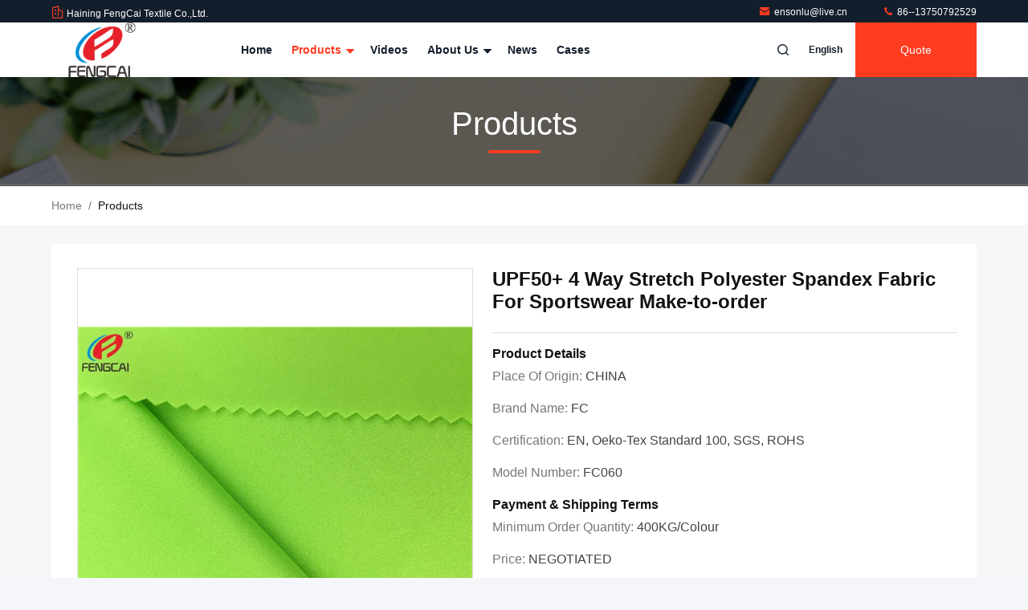

--- FILE ---
content_type: text/html
request_url: https://www.polyesterspandexfabric.com/sale-10653951-upf50-4-way-stretch-polyester-spandex-fabric-for-sportswear-make-to-order.html
body_size: 27549
content:

<!DOCTYPE html>
<html lang="en">
<head>
	<meta charset="utf-8">
	<meta http-equiv="X-UA-Compatible" content="IE=edge">
	<meta name="viewport" content="width=device-width, initial-scale=1.0">
    <title>UPF50+ 4 Way Stretch Polyester Spandex Fabric For Sportswear Make-to-order</title>
        <meta name="keywords" content="polyester lycra fabric, 4 way stretch polyester fabric, Polyester Spandex Fabric" />
            <meta name="description" content="High quality UPF50+ 4 Way Stretch Polyester Spandex Fabric For Sportswear Make-to-order from China, China's leading product market polyester lycra fabric product, with strict quality control 4 way stretch polyester fabric factories, producing high quality 4 way stretch polyester fabric Products." />
    				<link rel='preload'
					  href=/photo/polyesterspandexfabric/sitetpl/style/commonV2.css?ver=1756457710 as='style'><link type='text/css' rel='stylesheet'
					  href=/photo/polyesterspandexfabric/sitetpl/style/commonV2.css?ver=1756457710 media='all'><meta property="og:title" content="UPF50+ 4 Way Stretch Polyester Spandex Fabric For Sportswear Make-to-order" />
<meta property="og:description" content="High quality UPF50+ 4 Way Stretch Polyester Spandex Fabric For Sportswear Make-to-order from China, China's leading product market polyester lycra fabric product, with strict quality control 4 way stretch polyester fabric factories, producing high quality 4 way stretch polyester fabric Products." />
<meta property="og:type" content="product" />
<meta property="og:availability" content="instock" />
<meta property="og:site_name" content="Haining FengCai Textile Co.,Ltd." />
<meta property="og:url" content="https://www.polyesterspandexfabric.com/sale-10653951-upf50-4-way-stretch-polyester-spandex-fabric-for-sportswear-make-to-order.html" />
<meta property="og:image" content="https://www.polyesterspandexfabric.com/photo/ps20891557-upf50_4_way_stretch_polyester_spandex_fabric_for_sportswear_make_to_order.jpg" />
<link rel="canonical" href="https://www.polyesterspandexfabric.com/sale-10653951-upf50-4-way-stretch-polyester-spandex-fabric-for-sportswear-make-to-order.html" />
<link rel="stylesheet" type="text/css" href="/js/guidefirstcommon.css" />
<link rel="stylesheet" type="text/css" href="/js/guidecommon_99711.css" />
<style type="text/css">
/*<![CDATA[*/
.consent__cookie {position: fixed;top: 0;left: 0;width: 100%;height: 0%;z-index: 100000;}.consent__cookie_bg {position: fixed;top: 0;left: 0;width: 100%;height: 100%;background: #000;opacity: .6;display: none }.consent__cookie_rel {position: fixed;bottom:0;left: 0;width: 100%;background: #fff;display: -webkit-box;display: -ms-flexbox;display: flex;flex-wrap: wrap;padding: 24px 80px;-webkit-box-sizing: border-box;box-sizing: border-box;-webkit-box-pack: justify;-ms-flex-pack: justify;justify-content: space-between;-webkit-transition: all ease-in-out .3s;transition: all ease-in-out .3s }.consent__close {position: absolute;top: 20px;right: 20px;cursor: pointer }.consent__close svg {fill: #777 }.consent__close:hover svg {fill: #000 }.consent__cookie_box {flex: 1;word-break: break-word;}.consent__warm {color: #777;font-size: 16px;margin-bottom: 12px;line-height: 19px }.consent__title {color: #333;font-size: 20px;font-weight: 600;margin-bottom: 12px;line-height: 23px }.consent__itxt {color: #333;font-size: 14px;margin-bottom: 12px;display: -webkit-box;display: -ms-flexbox;display: flex;-webkit-box-align: center;-ms-flex-align: center;align-items: center }.consent__itxt i {display: -webkit-inline-box;display: -ms-inline-flexbox;display: inline-flex;width: 28px;height: 28px;border-radius: 50%;background: #e0f9e9;margin-right: 8px;-webkit-box-align: center;-ms-flex-align: center;align-items: center;-webkit-box-pack: center;-ms-flex-pack: center;justify-content: center }.consent__itxt svg {fill: #3ca860 }.consent__txt {color: #a6a6a6;font-size: 14px;margin-bottom: 8px;line-height: 17px }.consent__btns {display: -webkit-box;display: -ms-flexbox;display: flex;-webkit-box-orient: vertical;-webkit-box-direction: normal;-ms-flex-direction: column;flex-direction: column;-webkit-box-pack: center;-ms-flex-pack: center;justify-content: center;flex-shrink: 0;}.consent__btn {width: 280px;height: 40px;line-height: 40px;text-align: center;background: #3ca860;color: #fff;border-radius: 4px;margin: 8px 0;-webkit-box-sizing: border-box;box-sizing: border-box;cursor: pointer;font-size:14px}.consent__btn:hover {background: #00823b }.consent__btn.empty {color: #3ca860;border: 1px solid #3ca860;background: #fff }.consent__btn.empty:hover {background: #3ca860;color: #fff }.open .consent__cookie_bg {display: block }.open .consent__cookie_rel {bottom: 0 }@media (max-width: 760px) {.consent__btns {width: 100%;align-items: center;}.consent__cookie_rel {padding: 20px 24px }}.consent__cookie.open {display: block;}.consent__cookie {display: none;}
/*]]>*/
</style>
<style type="text/css">
/*<![CDATA[*/
@media only screen and (max-width:640px){.contact_now_dialog .content-wrap .desc{background-image:url(/images/cta_images/bg_s.png) !important}}.contact_now_dialog .content-wrap .content-wrap_header .cta-close{background-image:url(/images/cta_images/sprite.png) !important}.contact_now_dialog .content-wrap .desc{background-image:url(/images/cta_images/bg_l.png) !important}.contact_now_dialog .content-wrap .cta-btn i{background-image:url(/images/cta_images/sprite.png) !important}.contact_now_dialog .content-wrap .head-tip img{content:url(/images/cta_images/cta_contact_now.png) !important}.cusim{background-image:url(/images/imicon/im.svg) !important}.cuswa{background-image:url(/images/imicon/wa.png) !important}.cusall{background-image:url(/images/imicon/allchat.svg) !important}
/*]]>*/
</style>
<script type="text/javascript" src="/js/guidefirstcommon.js"></script>
<script type="text/javascript">
/*<![CDATA[*/
window.isvideotpl = 0;window.detailurl = '';
var colorUrl = '';var isShowGuide = 2;var showGuideColor = 0;var im_appid = 10003;var im_msg="Good day, what product are you looking for?";

var cta_cid = 32292;var use_defaulProductInfo = 1;var cta_pid = 10653951;var test_company = 0;var webim_domain = '';var company_type = 0;var cta_equipment = 'pc'; var setcookie = 'setwebimCookie(41797,10653951,0)'; var whatsapplink = "https://wa.me/8613750792529?text=Hi%2C+I%27m+interested+in+UPF50%2B+4+Way+Stretch+Polyester+Spandex+Fabric+For+Sportswear+Make-to-order."; function insertMeta(){var str = '<meta name="mobile-web-app-capable" content="yes" /><meta name="viewport" content="width=device-width, initial-scale=1.0" />';document.head.insertAdjacentHTML('beforeend',str);} var element = document.querySelector('a.footer_webim_a[href="/webim/webim_tab.html"]');if (element) {element.parentNode.removeChild(element);}

var colorUrl = '';
var aisearch = 0;
var selfUrl = '';
window.playerReportUrl='/vod/view_count/report';
var query_string = ["Products","Detail"];
var g_tp = '';
var customtplcolor = 99711;
var str_chat = 'chat';
				var str_call_now = 'call now';
var str_chat_now = 'chat now';
var str_contact1 = 'Get Best Price';var str_chat_lang='english';var str_contact2 = 'Get Price';var str_contact2 = 'Best Price';var str_contact = 'Contact';
window.predomainsub = "";
/*]]>*/
</script>
</head>
<body>
<img src="/logo.gif" style="display:none" alt="logo"/>
<a style="display: none!important;" title="Haining FengCai Textile Co.,Ltd." class="float-inquiry" href="/contactnow.html" onclick='setinquiryCookie("{\"showproduct\":1,\"pid\":\"10653951\",\"name\":\"UPF50+ 4 Way Stretch Polyester Spandex Fabric For Sportswear Make-to-order\",\"source_url\":\"\\/sale-10653951-upf50-4-way-stretch-polyester-spandex-fabric-for-sportswear-make-to-order.html\",\"picurl\":\"\\/photo\\/pd20891557-upf50_4_way_stretch_polyester_spandex_fabric_for_sportswear_make_to_order.jpg\",\"propertyDetail\":[[\"MATERIAL\",\"85%polyester+15%spandex\"],[\"WIDTH\",\"60&#039;&#039;-62&#039;&#039;\"],[\"WEIGHT\",\"200gsm\"],[\"YARN COUNT\",\"40D+40D\"]],\"company_name\":null,\"picurl_c\":\"\\/photo\\/pc20891557-upf50_4_way_stretch_polyester_spandex_fabric_for_sportswear_make_to_order.jpg\",\"price\":\"NEGOTIATED\",\"username\":\"enson\",\"viewTime\":\"Last Login : 0 hours 00 minutes ago\",\"subject\":\"Please quote us your UPF50+ 4 Way Stretch Polyester Spandex Fabric For Sportswear Make-to-order\",\"countrycode\":\"\"}");'></a>
<script>
var originProductInfo = '';
var originProductInfo = {"showproduct":1,"pid":"10653951","name":"UPF50+ 4 Way Stretch Polyester Spandex Fabric For Sportswear Make-to-order","source_url":"\/sale-10653951-upf50-4-way-stretch-polyester-spandex-fabric-for-sportswear-make-to-order.html","picurl":"\/photo\/pd20891557-upf50_4_way_stretch_polyester_spandex_fabric_for_sportswear_make_to_order.jpg","propertyDetail":[["MATERIAL","85%polyester+15%spandex"],["WIDTH","60&#039;&#039;-62&#039;&#039;"],["WEIGHT","200gsm"],["YARN COUNT","40D+40D"]],"company_name":null,"picurl_c":"\/photo\/pc20891557-upf50_4_way_stretch_polyester_spandex_fabric_for_sportswear_make_to_order.jpg","price":"NEGOTIATED","username":"enson","viewTime":"Last Login : 10 hours 00 minutes ago","subject":"Please send me FOB price on UPF50+ 4 Way Stretch Polyester Spandex Fabric For Sportswear Make-to-order","countrycode":""};
var save_url = "/contactsave.html";
var update_url = "/updateinquiry.html";
var productInfo = {};
var defaulProductInfo = {};
var myDate = new Date();
var curDate = myDate.getFullYear()+'-'+(parseInt(myDate.getMonth())+1)+'-'+myDate.getDate();
var message = '';
var default_pop = 1;
var leaveMessageDialog = document.getElementsByClassName('leave-message-dialog')[0]; // 获取弹层
var _$$ = function (dom) {
    return document.querySelectorAll(dom);
};
resInfo = originProductInfo;
resInfo['name'] = resInfo['name'] || '';
defaulProductInfo.pid = resInfo['pid'];
defaulProductInfo.productName = resInfo['name'] ?? '';
defaulProductInfo.productInfo = resInfo['propertyDetail'];
defaulProductInfo.productImg = resInfo['picurl_c'];
defaulProductInfo.subject = resInfo['subject'] ?? '';
defaulProductInfo.productImgAlt = resInfo['name'] ?? '';
var inquirypopup_tmp = 1;
var message = 'Dear,'+'\r\n'+"I am interested in"+' '+trim(resInfo['name'])+", could you send me more details such as type, size, MOQ, material, etc."+'\r\n'+"Thanks!"+'\r\n'+"Waiting for your reply.";
var message_1 = 'Dear,'+'\r\n'+"I am interested in"+' '+trim(resInfo['name'])+", could you send me more details such as type, size, MOQ, material, etc."+'\r\n'+"Thanks!"+'\r\n'+"Waiting for your reply.";
var message_2 = 'Hello,'+'\r\n'+"I am looking for"+' '+trim(resInfo['name'])+", please send me the price, specification and picture."+'\r\n'+"Your swift response will be highly appreciated."+'\r\n'+"Feel free to contact me for more information."+'\r\n'+"Thanks a lot.";
var message_3 = 'Hello,'+'\r\n'+trim(resInfo['name'])+' '+"meets my expectations."+'\r\n'+"Please give me the best price and some other product information."+'\r\n'+"Feel free to contact me via my mail."+'\r\n'+"Thanks a lot.";

var message_4 = 'Dear,'+'\r\n'+"What is the FOB price on your"+' '+trim(resInfo['name'])+'?'+'\r\n'+"Which is the nearest port name?"+'\r\n'+"Please reply me as soon as possible, it would be better to share further information."+'\r\n'+"Regards!";
var message_5 = 'Hi there,'+'\r\n'+"I am very interested in your"+' '+trim(resInfo['name'])+'.'+'\r\n'+"Please send me your product details."+'\r\n'+"Looking forward to your quick reply."+'\r\n'+"Feel free to contact me by mail."+'\r\n'+"Regards!";

var message_6 = 'Dear,'+'\r\n'+"Please provide us with information about your"+' '+trim(resInfo['name'])+", such as type, size, material, and of course the best price."+'\r\n'+"Looking forward to your quick reply."+'\r\n'+"Thank you!";
var message_7 = 'Dear,'+'\r\n'+"Can you supply"+' '+trim(resInfo['name'])+" for us?"+'\r\n'+"First we want a price list and some product details."+'\r\n'+"I hope to get reply asap and look forward to cooperation."+'\r\n'+"Thank you very much.";
var message_8 = 'hi,'+'\r\n'+"I am looking for"+' '+trim(resInfo['name'])+", please give me some more detailed product information."+'\r\n'+"I look forward to your reply."+'\r\n'+"Thank you!";
var message_9 = 'Hello,'+'\r\n'+"Your"+' '+trim(resInfo['name'])+" meets my requirements very well."+'\r\n'+"Please send me the price, specification, and similar model will be OK."+'\r\n'+"Feel free to chat with me."+'\r\n'+"Thanks!";
var message_10 = 'Dear,'+'\r\n'+"I want to know more about the details and quotation of"+' '+trim(resInfo['name'])+'.'+'\r\n'+"Feel free to contact me."+'\r\n'+"Regards!";

var r = getRandom(1,10);

defaulProductInfo.message = eval("message_"+r);
    defaulProductInfo.message = eval("message_"+r);
        var mytAjax = {

    post: function(url, data, fn) {
        var xhr = new XMLHttpRequest();
        xhr.open("POST", url, true);
        xhr.setRequestHeader("Content-Type", "application/x-www-form-urlencoded;charset=UTF-8");
        xhr.setRequestHeader("X-Requested-With", "XMLHttpRequest");
        xhr.setRequestHeader('Content-Type','text/plain;charset=UTF-8');
        xhr.onreadystatechange = function() {
            if(xhr.readyState == 4 && (xhr.status == 200 || xhr.status == 304)) {
                fn.call(this, xhr.responseText);
            }
        };
        xhr.send(data);
    },

    postform: function(url, data, fn) {
        var xhr = new XMLHttpRequest();
        xhr.open("POST", url, true);
        xhr.setRequestHeader("X-Requested-With", "XMLHttpRequest");
        xhr.onreadystatechange = function() {
            if(xhr.readyState == 4 && (xhr.status == 200 || xhr.status == 304)) {
                fn.call(this, xhr.responseText);
            }
        };
        xhr.send(data);
    }
};
/*window.onload = function(){
    leaveMessageDialog = document.getElementsByClassName('leave-message-dialog')[0];
    if (window.localStorage.recordDialogStatus=='undefined' || (window.localStorage.recordDialogStatus!='undefined' && window.localStorage.recordDialogStatus != curDate)) {
        setTimeout(function(){
            if(parseInt(inquirypopup_tmp%10) == 1){
                creatDialog(defaulProductInfo, 1);
            }
        }, 6000);
    }
};*/
function trim(str)
{
    str = str.replace(/(^\s*)/g,"");
    return str.replace(/(\s*$)/g,"");
};
function getRandom(m,n){
    var num = Math.floor(Math.random()*(m - n) + n);
    return num;
};
function strBtn(param) {

    var starattextarea = document.getElementById("textareamessage").value.length;
    var email = document.getElementById("startEmail").value;

    var default_tip = document.querySelectorAll(".watermark_container").length;
    if (20 < starattextarea && starattextarea < 3000) {
        if(default_tip>0){
            document.getElementById("textareamessage1").parentNode.parentNode.nextElementSibling.style.display = "none";
        }else{
            document.getElementById("textareamessage1").parentNode.nextElementSibling.style.display = "none";
        }

    } else {
        if(default_tip>0){
            document.getElementById("textareamessage1").parentNode.parentNode.nextElementSibling.style.display = "block";
        }else{
            document.getElementById("textareamessage1").parentNode.nextElementSibling.style.display = "block";
        }

        return;
    }

    // var re = /^([a-zA-Z0-9_-])+@([a-zA-Z0-9_-])+\.([a-zA-Z0-9_-])+/i;/*邮箱不区分大小写*/
    var re = /^[a-zA-Z0-9][\w-]*(\.?[\w-]+)*@[a-zA-Z0-9-]+(\.[a-zA-Z0-9]+)+$/i;
    if (!re.test(email)) {
        document.getElementById("startEmail").nextElementSibling.style.display = "block";
        return;
    } else {
        document.getElementById("startEmail").nextElementSibling.style.display = "none";
    }

    var subject = document.getElementById("pop_subject").value;
    var pid = document.getElementById("pop_pid").value;
    var message = document.getElementById("textareamessage").value;
    var sender_email = document.getElementById("startEmail").value;
    var tel = '';
    if (document.getElementById("tel0") != undefined && document.getElementById("tel0") != '')
        tel = document.getElementById("tel0").value;
    var form_serialize = '&tel='+tel;

    form_serialize = form_serialize.replace(/\+/g, "%2B");
    mytAjax.post(save_url,"pid="+pid+"&subject="+subject+"&email="+sender_email+"&message="+(message)+form_serialize,function(res){
        var mes = JSON.parse(res);
        if(mes.status == 200){
            var iid = mes.iid;
            document.getElementById("pop_iid").value = iid;
            document.getElementById("pop_uuid").value = mes.uuid;

            if(typeof gtag_report_conversion === "function"){
                gtag_report_conversion();//执行统计js代码
            }
            if(typeof fbq === "function"){
                fbq('track','Purchase');//执行统计js代码
            }
        }
    });
    for (var index = 0; index < document.querySelectorAll(".dialog-content-pql").length; index++) {
        document.querySelectorAll(".dialog-content-pql")[index].style.display = "none";
    };
    $('#idphonepql').val(tel);
    document.getElementById("dialog-content-pql-id").style.display = "block";
    ;
};
function twoBtnOk(param) {

    var selectgender = document.getElementById("Mr").innerHTML;
    var iid = document.getElementById("pop_iid").value;
    var sendername = document.getElementById("idnamepql").value;
    var senderphone = document.getElementById("idphonepql").value;
    var sendercname = document.getElementById("idcompanypql").value;
    var uuid = document.getElementById("pop_uuid").value;
    var gender = 2;
    if(selectgender == 'Mr.') gender = 0;
    if(selectgender == 'Mrs.') gender = 1;
    var pid = document.getElementById("pop_pid").value;
    var form_serialize = '';

        form_serialize = form_serialize.replace(/\+/g, "%2B");

    mytAjax.post(update_url,"iid="+iid+"&gender="+gender+"&uuid="+uuid+"&name="+(sendername)+"&tel="+(senderphone)+"&company="+(sendercname)+form_serialize,function(res){});

    for (var index = 0; index < document.querySelectorAll(".dialog-content-pql").length; index++) {
        document.querySelectorAll(".dialog-content-pql")[index].style.display = "none";
    };
    document.getElementById("dialog-content-pql-ok").style.display = "block";

};
function toCheckMust(name) {
    $('#'+name+'error').hide();
}
function handClidk(param) {
    var starattextarea = document.getElementById("textareamessage1").value.length;
    var email = document.getElementById("startEmail1").value;
    var default_tip = document.querySelectorAll(".watermark_container").length;
    if (20 < starattextarea && starattextarea < 3000) {
        if(default_tip>0){
            document.getElementById("textareamessage1").parentNode.parentNode.nextElementSibling.style.display = "none";
        }else{
            document.getElementById("textareamessage1").parentNode.nextElementSibling.style.display = "none";
        }

    } else {
        if(default_tip>0){
            document.getElementById("textareamessage1").parentNode.parentNode.nextElementSibling.style.display = "block";
        }else{
            document.getElementById("textareamessage1").parentNode.nextElementSibling.style.display = "block";
        }

        return;
    }

    // var re = /^([a-zA-Z0-9_-])+@([a-zA-Z0-9_-])+\.([a-zA-Z0-9_-])+/i;
    var re = /^[a-zA-Z0-9][\w-]*(\.?[\w-]+)*@[a-zA-Z0-9-]+(\.[a-zA-Z0-9]+)+$/i;
    if (!re.test(email)) {
        document.getElementById("startEmail1").nextElementSibling.style.display = "block";
        return;
    } else {
        document.getElementById("startEmail1").nextElementSibling.style.display = "none";
    }

    var subject = document.getElementById("pop_subject").value;
    var pid = document.getElementById("pop_pid").value;
    var message = document.getElementById("textareamessage1").value;
    var sender_email = document.getElementById("startEmail1").value;
    var form_serialize = tel = '';
    if (document.getElementById("tel1") != undefined && document.getElementById("tel1") != '')
        tel = document.getElementById("tel1").value;
        mytAjax.post(save_url,"email="+sender_email+"&tel="+tel+"&pid="+pid+"&message="+message+"&subject="+subject+form_serialize,function(res){

        var mes = JSON.parse(res);
        if(mes.status == 200){
            var iid = mes.iid;
            document.getElementById("pop_iid").value = iid;
            document.getElementById("pop_uuid").value = mes.uuid;
            if(typeof gtag_report_conversion === "function"){
                gtag_report_conversion();//执行统计js代码
            }
        }

    });
    for (var index = 0; index < document.querySelectorAll(".dialog-content-pql").length; index++) {
        document.querySelectorAll(".dialog-content-pql")[index].style.display = "none";
    };
    $('#idphonepql').val(tel);
    document.getElementById("dialog-content-pql-id").style.display = "block";

};
window.addEventListener('load', function () {
    $('.checkbox-wrap label').each(function(){
        if($(this).find('input').prop('checked')){
            $(this).addClass('on')
        }else {
            $(this).removeClass('on')
        }
    })
    $(document).on('click', '.checkbox-wrap label' , function(ev){
        if (ev.target.tagName.toUpperCase() != 'INPUT') {
            $(this).toggleClass('on')
        }
    })
})

function hand_video(pdata) {
    data = JSON.parse(pdata);
    productInfo.productName = data.productName;
    productInfo.productInfo = data.productInfo;
    productInfo.productImg = data.productImg;
    productInfo.subject = data.subject;

    var message = 'Dear,'+'\r\n'+"I am interested in"+' '+trim(data.productName)+", could you send me more details such as type, size, quantity, material, etc."+'\r\n'+"Thanks!"+'\r\n'+"Waiting for your reply.";

    var message = 'Dear,'+'\r\n'+"I am interested in"+' '+trim(data.productName)+", could you send me more details such as type, size, MOQ, material, etc."+'\r\n'+"Thanks!"+'\r\n'+"Waiting for your reply.";
    var message_1 = 'Dear,'+'\r\n'+"I am interested in"+' '+trim(data.productName)+", could you send me more details such as type, size, MOQ, material, etc."+'\r\n'+"Thanks!"+'\r\n'+"Waiting for your reply.";
    var message_2 = 'Hello,'+'\r\n'+"I am looking for"+' '+trim(data.productName)+", please send me the price, specification and picture."+'\r\n'+"Your swift response will be highly appreciated."+'\r\n'+"Feel free to contact me for more information."+'\r\n'+"Thanks a lot.";
    var message_3 = 'Hello,'+'\r\n'+trim(data.productName)+' '+"meets my expectations."+'\r\n'+"Please give me the best price and some other product information."+'\r\n'+"Feel free to contact me via my mail."+'\r\n'+"Thanks a lot.";

    var message_4 = 'Dear,'+'\r\n'+"What is the FOB price on your"+' '+trim(data.productName)+'?'+'\r\n'+"Which is the nearest port name?"+'\r\n'+"Please reply me as soon as possible, it would be better to share further information."+'\r\n'+"Regards!";
    var message_5 = 'Hi there,'+'\r\n'+"I am very interested in your"+' '+trim(data.productName)+'.'+'\r\n'+"Please send me your product details."+'\r\n'+"Looking forward to your quick reply."+'\r\n'+"Feel free to contact me by mail."+'\r\n'+"Regards!";

    var message_6 = 'Dear,'+'\r\n'+"Please provide us with information about your"+' '+trim(data.productName)+", such as type, size, material, and of course the best price."+'\r\n'+"Looking forward to your quick reply."+'\r\n'+"Thank you!";
    var message_7 = 'Dear,'+'\r\n'+"Can you supply"+' '+trim(data.productName)+" for us?"+'\r\n'+"First we want a price list and some product details."+'\r\n'+"I hope to get reply asap and look forward to cooperation."+'\r\n'+"Thank you very much.";
    var message_8 = 'hi,'+'\r\n'+"I am looking for"+' '+trim(data.productName)+", please give me some more detailed product information."+'\r\n'+"I look forward to your reply."+'\r\n'+"Thank you!";
    var message_9 = 'Hello,'+'\r\n'+"Your"+' '+trim(data.productName)+" meets my requirements very well."+'\r\n'+"Please send me the price, specification, and similar model will be OK."+'\r\n'+"Feel free to chat with me."+'\r\n'+"Thanks!";
    var message_10 = 'Dear,'+'\r\n'+"I want to know more about the details and quotation of"+' '+trim(data.productName)+'.'+'\r\n'+"Feel free to contact me."+'\r\n'+"Regards!";

    var r = getRandom(1,10);

    productInfo.message = eval("message_"+r);
            if(parseInt(inquirypopup_tmp/10) == 1){
        productInfo.message = "";
    }
    productInfo.pid = data.pid;
    creatDialog(productInfo, 2);
};

function handDialog(pdata) {
    data = JSON.parse(pdata);
    productInfo.productName = data.productName;
    productInfo.productInfo = data.productInfo;
    productInfo.productImg = data.productImg;
    productInfo.subject = data.subject;

    var message = 'Dear,'+'\r\n'+"I am interested in"+' '+trim(data.productName)+", could you send me more details such as type, size, quantity, material, etc."+'\r\n'+"Thanks!"+'\r\n'+"Waiting for your reply.";

    var message = 'Dear,'+'\r\n'+"I am interested in"+' '+trim(data.productName)+", could you send me more details such as type, size, MOQ, material, etc."+'\r\n'+"Thanks!"+'\r\n'+"Waiting for your reply.";
    var message_1 = 'Dear,'+'\r\n'+"I am interested in"+' '+trim(data.productName)+", could you send me more details such as type, size, MOQ, material, etc."+'\r\n'+"Thanks!"+'\r\n'+"Waiting for your reply.";
    var message_2 = 'Hello,'+'\r\n'+"I am looking for"+' '+trim(data.productName)+", please send me the price, specification and picture."+'\r\n'+"Your swift response will be highly appreciated."+'\r\n'+"Feel free to contact me for more information."+'\r\n'+"Thanks a lot.";
    var message_3 = 'Hello,'+'\r\n'+trim(data.productName)+' '+"meets my expectations."+'\r\n'+"Please give me the best price and some other product information."+'\r\n'+"Feel free to contact me via my mail."+'\r\n'+"Thanks a lot.";

    var message_4 = 'Dear,'+'\r\n'+"What is the FOB price on your"+' '+trim(data.productName)+'?'+'\r\n'+"Which is the nearest port name?"+'\r\n'+"Please reply me as soon as possible, it would be better to share further information."+'\r\n'+"Regards!";
    var message_5 = 'Hi there,'+'\r\n'+"I am very interested in your"+' '+trim(data.productName)+'.'+'\r\n'+"Please send me your product details."+'\r\n'+"Looking forward to your quick reply."+'\r\n'+"Feel free to contact me by mail."+'\r\n'+"Regards!";

    var message_6 = 'Dear,'+'\r\n'+"Please provide us with information about your"+' '+trim(data.productName)+", such as type, size, material, and of course the best price."+'\r\n'+"Looking forward to your quick reply."+'\r\n'+"Thank you!";
    var message_7 = 'Dear,'+'\r\n'+"Can you supply"+' '+trim(data.productName)+" for us?"+'\r\n'+"First we want a price list and some product details."+'\r\n'+"I hope to get reply asap and look forward to cooperation."+'\r\n'+"Thank you very much.";
    var message_8 = 'hi,'+'\r\n'+"I am looking for"+' '+trim(data.productName)+", please give me some more detailed product information."+'\r\n'+"I look forward to your reply."+'\r\n'+"Thank you!";
    var message_9 = 'Hello,'+'\r\n'+"Your"+' '+trim(data.productName)+" meets my requirements very well."+'\r\n'+"Please send me the price, specification, and similar model will be OK."+'\r\n'+"Feel free to chat with me."+'\r\n'+"Thanks!";
    var message_10 = 'Dear,'+'\r\n'+"I want to know more about the details and quotation of"+' '+trim(data.productName)+'.'+'\r\n'+"Feel free to contact me."+'\r\n'+"Regards!";

    var r = getRandom(1,10);
    productInfo.message = eval("message_"+r);
            if(parseInt(inquirypopup_tmp/10) == 1){
        productInfo.message = "";
    }
    productInfo.pid = data.pid;
    creatDialog(productInfo, 2);
};

function closepql(param) {

    leaveMessageDialog.style.display = 'none';
};

function closepql2(param) {

    for (var index = 0; index < document.querySelectorAll(".dialog-content-pql").length; index++) {
        document.querySelectorAll(".dialog-content-pql")[index].style.display = "none";
    };
    document.getElementById("dialog-content-pql-ok").style.display = "block";
};

function decodeHtmlEntities(str) {
    var tempElement = document.createElement('div');
    tempElement.innerHTML = str;
    return tempElement.textContent || tempElement.innerText || '';
}

function initProduct(productInfo,type){

    productInfo.productName = decodeHtmlEntities(productInfo.productName);
    productInfo.message = decodeHtmlEntities(productInfo.message);

    leaveMessageDialog = document.getElementsByClassName('leave-message-dialog')[0];
    leaveMessageDialog.style.display = "block";
    if(type == 3){
        var popinquiryemail = document.getElementById("popinquiryemail").value;
        _$$("#startEmail1")[0].value = popinquiryemail;
    }else{
        _$$("#startEmail1")[0].value = "";
    }
    _$$("#startEmail")[0].value = "";
    _$$("#idnamepql")[0].value = "";
    _$$("#idphonepql")[0].value = "";
    _$$("#idcompanypql")[0].value = "";

    _$$("#pop_pid")[0].value = productInfo.pid;
    _$$("#pop_subject")[0].value = productInfo.subject;
    
    if(parseInt(inquirypopup_tmp/10) == 1){
        productInfo.message = "";
    }

    _$$("#textareamessage1")[0].value = productInfo.message;
    _$$("#textareamessage")[0].value = productInfo.message;

    _$$("#dialog-content-pql-id .titlep")[0].innerHTML = productInfo.productName;
    _$$("#dialog-content-pql-id img")[0].setAttribute("src", productInfo.productImg);
    _$$("#dialog-content-pql-id img")[0].setAttribute("alt", productInfo.productImgAlt);

    _$$("#dialog-content-pql-id-hand img")[0].setAttribute("src", productInfo.productImg);
    _$$("#dialog-content-pql-id-hand img")[0].setAttribute("alt", productInfo.productImgAlt);
    _$$("#dialog-content-pql-id-hand .titlep")[0].innerHTML = productInfo.productName;

    if (productInfo.productInfo.length > 0) {
        var ul2, ul;
        ul = document.createElement("ul");
        for (var index = 0; index < productInfo.productInfo.length; index++) {
            var el = productInfo.productInfo[index];
            var li = document.createElement("li");
            var span1 = document.createElement("span");
            span1.innerHTML = el[0] + ":";
            var span2 = document.createElement("span");
            span2.innerHTML = el[1];
            li.appendChild(span1);
            li.appendChild(span2);
            ul.appendChild(li);

        }
        ul2 = ul.cloneNode(true);
        if (type === 1) {
            _$$("#dialog-content-pql-id .left")[0].replaceChild(ul, _$$("#dialog-content-pql-id .left ul")[0]);
        } else {
            _$$("#dialog-content-pql-id-hand .left")[0].replaceChild(ul2, _$$("#dialog-content-pql-id-hand .left ul")[0]);
            _$$("#dialog-content-pql-id .left")[0].replaceChild(ul, _$$("#dialog-content-pql-id .left ul")[0]);
        }
    };
    for (var index = 0; index < _$$("#dialog-content-pql-id .right ul li").length; index++) {
        _$$("#dialog-content-pql-id .right ul li")[index].addEventListener("click", function (params) {
            _$$("#dialog-content-pql-id .right #Mr")[0].innerHTML = this.innerHTML
        }, false)

    };

};
function closeInquiryCreateDialog() {
    document.getElementById("xuanpan_dialog_box_pql").style.display = "none";
};
function showInquiryCreateDialog() {
    document.getElementById("xuanpan_dialog_box_pql").style.display = "block";
};
function submitPopInquiry(){
    var message = document.getElementById("inquiry_message").value;
    var email = document.getElementById("inquiry_email").value;
    var subject = defaulProductInfo.subject;
    var pid = defaulProductInfo.pid;
    if (email === undefined) {
        showInquiryCreateDialog();
        document.getElementById("inquiry_email").style.border = "1px solid red";
        return false;
    };
    if (message === undefined) {
        showInquiryCreateDialog();
        document.getElementById("inquiry_message").style.border = "1px solid red";
        return false;
    };
    if (email.search(/^\w+((-\w+)|(\.\w+))*\@[A-Za-z0-9]+((\.|-)[A-Za-z0-9]+)*\.[A-Za-z0-9]+$/) == -1) {
        document.getElementById("inquiry_email").style.border= "1px solid red";
        showInquiryCreateDialog();
        return false;
    } else {
        document.getElementById("inquiry_email").style.border= "";
    };
    if (message.length < 20 || message.length >3000) {
        showInquiryCreateDialog();
        document.getElementById("inquiry_message").style.border = "1px solid red";
        return false;
    } else {
        document.getElementById("inquiry_message").style.border = "";
    };
    var tel = '';
    if (document.getElementById("tel") != undefined && document.getElementById("tel") != '')
        tel = document.getElementById("tel").value;

    mytAjax.post(save_url,"pid="+pid+"&subject="+subject+"&email="+email+"&message="+(message)+'&tel='+tel,function(res){
        var mes = JSON.parse(res);
        if(mes.status == 200){
            var iid = mes.iid;
            document.getElementById("pop_iid").value = iid;
            document.getElementById("pop_uuid").value = mes.uuid;

        }
    });
    initProduct(defaulProductInfo);
    for (var index = 0; index < document.querySelectorAll(".dialog-content-pql").length; index++) {
        document.querySelectorAll(".dialog-content-pql")[index].style.display = "none";
    };
    $('#idphonepql').val(tel);
    document.getElementById("dialog-content-pql-id").style.display = "block";

};

//带附件上传
function submitPopInquiryfile(email_id,message_id,check_sort,name_id,phone_id,company_id,attachments){

    if(typeof(check_sort) == 'undefined'){
        check_sort = 0;
    }
    var message = document.getElementById(message_id).value;
    var email = document.getElementById(email_id).value;
    var attachments = document.getElementById(attachments).value;
    if(typeof(name_id) !== 'undefined' && name_id != ""){
        var name  = document.getElementById(name_id).value;
    }
    if(typeof(phone_id) !== 'undefined' && phone_id != ""){
        var phone = document.getElementById(phone_id).value;
    }
    if(typeof(company_id) !== 'undefined' && company_id != ""){
        var company = document.getElementById(company_id).value;
    }
    var subject = defaulProductInfo.subject;
    var pid = defaulProductInfo.pid;

    if(check_sort == 0){
        if (email === undefined) {
            showInquiryCreateDialog();
            document.getElementById(email_id).style.border = "1px solid red";
            return false;
        };
        if (message === undefined) {
            showInquiryCreateDialog();
            document.getElementById(message_id).style.border = "1px solid red";
            return false;
        };

        if (email.search(/^\w+((-\w+)|(\.\w+))*\@[A-Za-z0-9]+((\.|-)[A-Za-z0-9]+)*\.[A-Za-z0-9]+$/) == -1) {
            document.getElementById(email_id).style.border= "1px solid red";
            showInquiryCreateDialog();
            return false;
        } else {
            document.getElementById(email_id).style.border= "";
        };
        if (message.length < 20 || message.length >3000) {
            showInquiryCreateDialog();
            document.getElementById(message_id).style.border = "1px solid red";
            return false;
        } else {
            document.getElementById(message_id).style.border = "";
        };
    }else{

        if (message === undefined) {
            showInquiryCreateDialog();
            document.getElementById(message_id).style.border = "1px solid red";
            return false;
        };

        if (email === undefined) {
            showInquiryCreateDialog();
            document.getElementById(email_id).style.border = "1px solid red";
            return false;
        };

        if (message.length < 20 || message.length >3000) {
            showInquiryCreateDialog();
            document.getElementById(message_id).style.border = "1px solid red";
            return false;
        } else {
            document.getElementById(message_id).style.border = "";
        };

        if (email.search(/^\w+((-\w+)|(\.\w+))*\@[A-Za-z0-9]+((\.|-)[A-Za-z0-9]+)*\.[A-Za-z0-9]+$/) == -1) {
            document.getElementById(email_id).style.border= "1px solid red";
            showInquiryCreateDialog();
            return false;
        } else {
            document.getElementById(email_id).style.border= "";
        };

    };

    mytAjax.post(save_url,"pid="+pid+"&subject="+subject+"&email="+email+"&message="+message+"&company="+company+"&attachments="+attachments,function(res){
        var mes = JSON.parse(res);
        if(mes.status == 200){
            var iid = mes.iid;
            document.getElementById("pop_iid").value = iid;
            document.getElementById("pop_uuid").value = mes.uuid;

            if(typeof gtag_report_conversion === "function"){
                gtag_report_conversion();//执行统计js代码
            }
            if(typeof fbq === "function"){
                fbq('track','Purchase');//执行统计js代码
            }
        }
    });
    initProduct(defaulProductInfo);

    if(name !== undefined && name != ""){
        _$$("#idnamepql")[0].value = name;
    }

    if(phone !== undefined && phone != ""){
        _$$("#idphonepql")[0].value = phone;
    }

    if(company !== undefined && company != ""){
        _$$("#idcompanypql")[0].value = company;
    }

    for (var index = 0; index < document.querySelectorAll(".dialog-content-pql").length; index++) {
        document.querySelectorAll(".dialog-content-pql")[index].style.display = "none";
    };
    document.getElementById("dialog-content-pql-id").style.display = "block";

};
function submitPopInquiryByParam(email_id,message_id,check_sort,name_id,phone_id,company_id){

    if(typeof(check_sort) == 'undefined'){
        check_sort = 0;
    }

    var senderphone = '';
    var message = document.getElementById(message_id).value;
    var email = document.getElementById(email_id).value;
    if(typeof(name_id) !== 'undefined' && name_id != ""){
        var name  = document.getElementById(name_id).value;
    }
    if(typeof(phone_id) !== 'undefined' && phone_id != ""){
        var phone = document.getElementById(phone_id).value;
        senderphone = phone;
    }
    if(typeof(company_id) !== 'undefined' && company_id != ""){
        var company = document.getElementById(company_id).value;
    }
    var subject = defaulProductInfo.subject;
    var pid = defaulProductInfo.pid;

    if(check_sort == 0){
        if (email === undefined) {
            showInquiryCreateDialog();
            document.getElementById(email_id).style.border = "1px solid red";
            return false;
        };
        if (message === undefined) {
            showInquiryCreateDialog();
            document.getElementById(message_id).style.border = "1px solid red";
            return false;
        };

        if (email.search(/^\w+((-\w+)|(\.\w+))*\@[A-Za-z0-9]+((\.|-)[A-Za-z0-9]+)*\.[A-Za-z0-9]+$/) == -1) {
            document.getElementById(email_id).style.border= "1px solid red";
            showInquiryCreateDialog();
            return false;
        } else {
            document.getElementById(email_id).style.border= "";
        };
        if (message.length < 20 || message.length >3000) {
            showInquiryCreateDialog();
            document.getElementById(message_id).style.border = "1px solid red";
            return false;
        } else {
            document.getElementById(message_id).style.border = "";
        };
    }else{

        if (message === undefined) {
            showInquiryCreateDialog();
            document.getElementById(message_id).style.border = "1px solid red";
            return false;
        };

        if (email === undefined) {
            showInquiryCreateDialog();
            document.getElementById(email_id).style.border = "1px solid red";
            return false;
        };

        if (message.length < 20 || message.length >3000) {
            showInquiryCreateDialog();
            document.getElementById(message_id).style.border = "1px solid red";
            return false;
        } else {
            document.getElementById(message_id).style.border = "";
        };

        if (email.search(/^\w+((-\w+)|(\.\w+))*\@[A-Za-z0-9]+((\.|-)[A-Za-z0-9]+)*\.[A-Za-z0-9]+$/) == -1) {
            document.getElementById(email_id).style.border= "1px solid red";
            showInquiryCreateDialog();
            return false;
        } else {
            document.getElementById(email_id).style.border= "";
        };

    };

    var productsku = "";
    if($("#product_sku").length > 0){
        productsku = $("#product_sku").html();
    }

    mytAjax.post(save_url,"tel="+senderphone+"&pid="+pid+"&subject="+subject+"&email="+email+"&message="+message+"&messagesku="+encodeURI(productsku),function(res){
        var mes = JSON.parse(res);
        if(mes.status == 200){
            var iid = mes.iid;
            document.getElementById("pop_iid").value = iid;
            document.getElementById("pop_uuid").value = mes.uuid;

            if(typeof gtag_report_conversion === "function"){
                gtag_report_conversion();//执行统计js代码
            }
            if(typeof fbq === "function"){
                fbq('track','Purchase');//执行统计js代码
            }
        }
    });
    initProduct(defaulProductInfo);

    if(name !== undefined && name != ""){
        _$$("#idnamepql")[0].value = name;
    }

    if(phone !== undefined && phone != ""){
        _$$("#idphonepql")[0].value = phone;
    }

    if(company !== undefined && company != ""){
        _$$("#idcompanypql")[0].value = company;
    }

    for (var index = 0; index < document.querySelectorAll(".dialog-content-pql").length; index++) {
        document.querySelectorAll(".dialog-content-pql")[index].style.display = "none";

    };
    document.getElementById("dialog-content-pql-id").style.display = "block";

};

function creat_videoDialog(productInfo, type) {

    if(type == 1){
        if(default_pop != 1){
            return false;
        }
        window.localStorage.recordDialogStatus = curDate;
    }else{
        default_pop = 0;
    }
    initProduct(productInfo, type);
    if (type === 1) {
        // 自动弹出
        for (var index = 0; index < document.querySelectorAll(".dialog-content-pql").length; index++) {

            document.querySelectorAll(".dialog-content-pql")[index].style.display = "none";
        };
        document.getElementById("dialog-content-pql").style.display = "block";
    } else {
        // 手动弹出
        for (var index = 0; index < document.querySelectorAll(".dialog-content-pql").length; index++) {
            document.querySelectorAll(".dialog-content-pql")[index].style.display = "none";
        };
        document.getElementById("dialog-content-pql-id-hand").style.display = "block";
    }
}

function creatDialog(productInfo, type) {

    if(type == 1){
        if(default_pop != 1){
            return false;
        }
        window.localStorage.recordDialogStatus = curDate;
    }else{
        default_pop = 0;
    }
    initProduct(productInfo, type);
    if (type === 1) {
        // 自动弹出
        for (var index = 0; index < document.querySelectorAll(".dialog-content-pql").length; index++) {

            document.querySelectorAll(".dialog-content-pql")[index].style.display = "none";
        };
        document.getElementById("dialog-content-pql").style.display = "block";
    } else {
        // 手动弹出
        for (var index = 0; index < document.querySelectorAll(".dialog-content-pql").length; index++) {
            document.querySelectorAll(".dialog-content-pql")[index].style.display = "none";
        };
        document.getElementById("dialog-content-pql-id-hand").style.display = "block";
    }
}

//带邮箱信息打开询盘框 emailtype=1表示带入邮箱
function openDialog(emailtype){
    var type = 2;//不带入邮箱，手动弹出
    if(emailtype == 1){
        var popinquiryemail = document.getElementById("popinquiryemail").value;
        // var re = /^([a-zA-Z0-9_-])+@([a-zA-Z0-9_-])+\.([a-zA-Z0-9_-])+/i;
        var re = /^[a-zA-Z0-9][\w-]*(\.?[\w-]+)*@[a-zA-Z0-9-]+(\.[a-zA-Z0-9]+)+$/i;
        if (!re.test(popinquiryemail)) {
            //前端提示样式;
            showInquiryCreateDialog();
            document.getElementById("popinquiryemail").style.border = "1px solid red";
            return false;
        } else {
            //前端提示样式;
        }
        var type = 3;
    }
    creatDialog(defaulProductInfo,type);
}

//上传附件
function inquiryUploadFile(){
    var fileObj = document.querySelector("#fileId").files[0];
    //构建表单数据
    var formData = new FormData();
    var filesize = fileObj.size;
    if(filesize > 10485760 || filesize == 0) {
        document.getElementById("filetips").style.display = "block";
        return false;
    }else {
        document.getElementById("filetips").style.display = "none";
    }
    formData.append('popinquiryfile', fileObj);
    document.getElementById("quotefileform").reset();
    var save_url = "/inquiryuploadfile.html";
    mytAjax.postform(save_url,formData,function(res){
        var mes = JSON.parse(res);
        if(mes.status == 200){
            document.getElementById("uploader-file-info").innerHTML = document.getElementById("uploader-file-info").innerHTML + "<span class=op>"+mes.attfile.name+"<a class=delatt id=att"+mes.attfile.id+" onclick=delatt("+mes.attfile.id+");>Delete</a></span>";
            var nowattachs = document.getElementById("attachments").value;
            if( nowattachs !== ""){
                var attachs = JSON.parse(nowattachs);
                attachs[mes.attfile.id] = mes.attfile;
            }else{
                var attachs = {};
                attachs[mes.attfile.id] = mes.attfile;
            }
            document.getElementById("attachments").value = JSON.stringify(attachs);
        }
    });
}
//附件删除
function delatt(attid)
{
    var nowattachs = document.getElementById("attachments").value;
    if( nowattachs !== ""){
        var attachs = JSON.parse(nowattachs);
        if(attachs[attid] == ""){
            return false;
        }
        var formData = new FormData();
        var delfile = attachs[attid]['filename'];
        var save_url = "/inquirydelfile.html";
        if(delfile != "") {
            formData.append('delfile', delfile);
            mytAjax.postform(save_url, formData, function (res) {
                if(res !== "") {
                    var mes = JSON.parse(res);
                    if (mes.status == 200) {
                        delete attachs[attid];
                        document.getElementById("attachments").value = JSON.stringify(attachs);
                        var s = document.getElementById("att"+attid);
                        s.parentNode.remove();
                    }
                }
            });
        }
    }else{
        return false;
    }
}

</script>
<div class="leave-message-dialog" style="display: none">
<style>
    .leave-message-dialog .close:before, .leave-message-dialog .close:after{
        content:initial;
    }
</style>
<div class="dialog-content-pql" id="dialog-content-pql" style="display: none">
    <span class="close" onclick="closepql()"><img src="/images/close.png" alt="close"></span>
    <div class="title">
        <p class="firstp-pql">Leave a Message</p>
        <p class="lastp-pql">We will call you back soon!</p>
    </div>
    <div class="form">
        <div class="textarea">
            <textarea style='font-family: robot;'  name="" id="textareamessage" cols="30" rows="10" style="margin-bottom:14px;width:100%"
                placeholder="Please enter your inquiry details."></textarea>
        </div>
        <p class="error-pql"> <span class="icon-pql"><img src="/images/error.png" alt="Haining FengCai Textile Co.,Ltd."></span> Your message must be between 20-3,000 characters!</p>
        <input id="startEmail" type="text" placeholder="Enter your E-mail" onkeydown="if(event.keyCode === 13){ strBtn();}">
        <p class="error-pql"><span class="icon-pql"><img src="/images/error.png" alt="Haining FengCai Textile Co.,Ltd."></span> Please check your E-mail! </p>
                <div class="operations">
            <div class='btn' id="submitStart" type="submit" onclick="strBtn()">SUBMIT</div>
        </div>
            </div>
</div>
<div class="dialog-content-pql dialog-content-pql-id" id="dialog-content-pql-id" style="display:none">
        <span class="close" onclick="closepql2()"><svg t="1648434466530" class="icon" viewBox="0 0 1024 1024" version="1.1" xmlns="http://www.w3.org/2000/svg" p-id="2198" width="16" height="16"><path d="M576 512l277.333333 277.333333-64 64-277.333333-277.333333L234.666667 853.333333 170.666667 789.333333l277.333333-277.333333L170.666667 234.666667 234.666667 170.666667l277.333333 277.333333L789.333333 170.666667 853.333333 234.666667 576 512z" fill="#444444" p-id="2199"></path></svg></span>
    <div class="left">
        <div class="img"><img></div>
        <p class="titlep"></p>
        <ul> </ul>
    </div>
    <div class="right">
                <p class="title">More information facilitates better communication.</p>
                <div style="position: relative;">
            <div class="mr"> <span id="Mr">mr</span>
                <ul>
                    <li>mr</li>
                    <li>mrs</li>
                </ul>
            </div>
            <input style="text-indent: 80px;" type="text" id="idnamepql" placeholder="Input your name">
        </div>
        <input type="text"  id="idphonepql"  placeholder="Phone Number">
        <input type="text" id="idcompanypql"  placeholder="Company" onkeydown="if(event.keyCode === 13){ twoBtnOk();}">
                <div class="btn form_new" id="twoBtnOk" onclick="twoBtnOk()">OK</div>
    </div>
</div>

<div class="dialog-content-pql dialog-content-pql-ok" id="dialog-content-pql-ok" style="display:none">
        <span class="close" onclick="closepql()"><svg t="1648434466530" class="icon" viewBox="0 0 1024 1024" version="1.1" xmlns="http://www.w3.org/2000/svg" p-id="2198" width="16" height="16"><path d="M576 512l277.333333 277.333333-64 64-277.333333-277.333333L234.666667 853.333333 170.666667 789.333333l277.333333-277.333333L170.666667 234.666667 234.666667 170.666667l277.333333 277.333333L789.333333 170.666667 853.333333 234.666667 576 512z" fill="#444444" p-id="2199"></path></svg></span>
    <div class="duihaook"></div>
        <p class="title">Submitted successfully!</p>
        <p class="p1" style="text-align: center; font-size: 18px; margin-top: 14px;">We will call you back soon!</p>
    <div class="btn" onclick="closepql()" id="endOk" style="margin: 0 auto;margin-top: 50px;">OK</div>
</div>
<div class="dialog-content-pql dialog-content-pql-id dialog-content-pql-id-hand" id="dialog-content-pql-id-hand"
    style="display:none">
     <input type="hidden" name="pop_pid" id="pop_pid" value="0">
     <input type="hidden" name="pop_subject" id="pop_subject" value="">
     <input type="hidden" name="pop_iid" id="pop_iid" value="0">
     <input type="hidden" name="pop_uuid" id="pop_uuid" value="0">
        <span class="close" onclick="closepql()"><svg t="1648434466530" class="icon" viewBox="0 0 1024 1024" version="1.1" xmlns="http://www.w3.org/2000/svg" p-id="2198" width="16" height="16"><path d="M576 512l277.333333 277.333333-64 64-277.333333-277.333333L234.666667 853.333333 170.666667 789.333333l277.333333-277.333333L170.666667 234.666667 234.666667 170.666667l277.333333 277.333333L789.333333 170.666667 853.333333 234.666667 576 512z" fill="#444444" p-id="2199"></path></svg></span>
    <div class="left">
        <div class="img"><img></div>
        <p class="titlep"></p>
        <ul> </ul>
    </div>
    <div class="right" style="float:right">
                <div class="title">
            <p class="firstp-pql">Leave a Message</p>
            <p class="lastp-pql">We will call you back soon!</p>
        </div>
                <div class="form">
            <div class="textarea">
                <textarea style='font-family: robot;' name="message" id="textareamessage1" cols="30" rows="10"
                    placeholder="Please enter your inquiry details."></textarea>
            </div>
            <p class="error-pql"> <span class="icon-pql"><img src="/images/error.png" alt="Haining FengCai Textile Co.,Ltd."></span> Your message must be between 20-3,000 characters!</p>

                            <input style="display:none" id="tel1" name="tel" type="text" oninput="value=value.replace(/[^0-9_+-]/g,'');" placeholder="Phone Number">
                        <input id='startEmail1' name='email' data-type='1' type='text'
                   placeholder="Enter your E-mail"
                   onkeydown='if(event.keyCode === 13){ handClidk();}'>
            
            <p class='error-pql'><span class='icon-pql'>
                    <img src="/images/error.png" alt="Haining FengCai Textile Co.,Ltd."></span> Please check your E-mail!            </p>

            <div class="operations">
                <div class='btn' id="submitStart1" type="submit" onclick="handClidk()">SUBMIT</div>
            </div>
        </div>
    </div>
</div>
</div>
<div id="xuanpan_dialog_box_pql" class="xuanpan_dialog_box_pql"
    style="display:none;background:rgba(0,0,0,.6);width:100%;height:100%;position: fixed;top:0;left:0;z-index: 999999;">
    <div class="box_pql"
      style="width:526px;height:206px;background:rgba(255,255,255,1);opacity:1;border-radius:4px;position: absolute;left: 50%;top: 50%;transform: translate(-50%,-50%);">
      <div onclick="closeInquiryCreateDialog()" class="close close_create_dialog"
        style="cursor: pointer;height:42px;width:40px;float:right;padding-top: 16px;"><span
          style="display: inline-block;width: 25px;height: 2px;background: rgb(114, 114, 114);transform: rotate(45deg); "><span
            style="display: block;width: 25px;height: 2px;background: rgb(114, 114, 114);transform: rotate(-90deg); "></span></span>
      </div>
      <div
        style="height: 72px; overflow: hidden; text-overflow: ellipsis; display:-webkit-box;-ebkit-line-clamp: 3;-ebkit-box-orient: vertical; margin-top: 58px; padding: 0 84px; font-size: 18px; color: rgba(51, 51, 51, 1); text-align: center; ">
        Please leave your correct email and detailed requirements (20-3,000 characters).</div>
      <div onclick="closeInquiryCreateDialog()" class="close_create_dialog"
        style="width: 139px; height: 36px; background: rgba(253, 119, 34, 1); border-radius: 4px; margin: 16px auto; color: rgba(255, 255, 255, 1); font-size: 18px; line-height: 36px; text-align: center;">
        OK</div>
    </div>
</div>
<style type="text/css">.vr-asidebox {position: fixed; bottom: 290px; left: 16px; width: 160px; height: 90px; background: #eee; overflow: hidden; border: 4px solid rgba(4, 120, 237, 0.24); box-shadow: 0px 8px 16px rgba(0, 0, 0, 0.08); border-radius: 8px; display: none; z-index: 1000; } .vr-small {position: fixed; bottom: 290px; left: 16px; width: 72px; height: 90px; background: url(/images/ctm_icon_vr.png) no-repeat center; background-size: 69.5px; overflow: hidden; display: none; cursor: pointer; z-index: 1000; display: block; text-decoration: none; } .vr-group {position: relative; } .vr-animate {width: 160px; height: 90px; background: #eee; position: relative; } .js-marquee {/*margin-right: 0!important;*/ } .vr-link {position: absolute; top: 0; left: 0; width: 100%; height: 100%; display: none; } .vr-mask {position: absolute; top: 0px; left: 0px; width: 100%; height: 100%; display: block; background: #000; opacity: 0.4; } .vr-jump {position: absolute; top: 0px; left: 0px; width: 100%; height: 100%; display: block; background: url(/images/ctm_icon_see.png) no-repeat center center; background-size: 34px; font-size: 0; } .vr-close {position: absolute; top: 50%; right: 0px; width: 16px; height: 20px; display: block; transform: translate(0, -50%); background: rgba(255, 255, 255, 0.6); border-radius: 4px 0px 0px 4px; cursor: pointer; } .vr-close i {position: absolute; top: 0px; left: 0px; width: 100%; height: 100%; display: block; background: url(/images/ctm_icon_left.png) no-repeat center center; background-size: 16px; } .vr-group:hover .vr-link {display: block; } .vr-logo {position: absolute; top: 4px; left: 4px; width: 50px; height: 14px; background: url(/images/ctm_icon_vrshow.png) no-repeat; background-size: 48px; }
</style>

<div data-head='head'>
<div class="qsjj_header_99711">
  <div class="header_p_main">
    <div class="header_p_left ecer-ellipsis">
        <i class="feitian ft-cfang"></i> Haining FengCai Textile Co.,Ltd.</div>
    <div class="header_p_right">
      <a class="header_p_a header_p_a1" title="Haining FengCai Textile Co.,Ltd." href="mailto:ensonlu@live.cn">
        <i class="feitian ft-contact2"></i>ensonlu@live.cn
      </a>
      <a class="header_p_a" title="Haining FengCai Textile Co.,Ltd." href="tel:86--13750792529">
        <i class="feitian ft-phone1"></i> 86--13750792529
      </a>
    </div>
  </div>
  <div class="header_p_main2">
    <div
      class="header_p_logo image-all ecer-flex ecer-flex-align ecer-flex-start">
      <svg
        t="1678689866105"
        class="icon"
        viewBox="0 0 1024 1024"
        version="1.1"
        xmlns="http://www.w3.org/2000/svg"
        p-id="8460"
        width="36"
        height="36">
        <path
          d="M196.266667 277.333333h635.733333c17.066667 0 34.133333-12.8 34.133333-34.133333s-17.066667-29.866667-38.4-29.866667H196.266667c-21.333333 0-34.133333 17.066667-34.133334 34.133334s12.8 29.866667 34.133334 29.866666zM827.733333 477.866667H196.266667c-17.066667 0-34.133333 12.8-34.133334 34.133333s12.8 34.133333 34.133334 34.133333h635.733333c17.066667 0 34.133333-12.8 34.133333-34.133333s-17.066667-34.133333-38.4-34.133333zM827.733333 746.666667H196.266667c-17.066667 0-34.133333 12.8-34.133334 34.133333s12.8 29.866667 34.133334 29.866667h635.733333c17.066667 0 34.133333-12.8 34.133333-34.133334s-17.066667-29.866667-38.4-29.866666z"
          fill="#333"
          p-id="8461"></path>
      </svg>
      <a href="/" title="Haining FengCai Textile Co.,Ltd.">
             <img
        src="/logo.gif" alt="Haining FengCai Textile Co.,Ltd."
      />
        </a>
    </div>
    
    
    
    
    <div class="header_p_right">
      <div class="p_sub ecer-flex">
                                  <div class="p_item p_child_item">
                
              <a class="p_item  level1-a 
                            " href="/" title="Home">
              Home
              </a> 
                                                          
                        </div>
                                              <div class="p_item p_child_item">
                              
              <a class="p_item  level1-a 
                            active2
                            
              " href="/products.html" title="Products">
              Products  <span class="sanjiao"></span>
              </a>
                                          <div class="p_child">
                                  <!-- 二级 -->
                  <div class="p_child_item">
                      <a class="level2-a ecer-ellipsis active2" href=/supplier-272542-polyester-spandex-fabric title="Quality Polyester Spandex Fabric factory"><h2 class="main-a ecer-ellipsis">Polyester Spandex Fabric</h2>
                                            </a>
                                        </div>
                                    <!-- 二级 -->
                  <div class="p_child_item">
                      <a class="level2-a ecer-ellipsis " href=/supplier-272544-nylon-spandex-fabric title="Quality Nylon Spandex Fabric factory"><h2 class="main-a ecer-ellipsis">Nylon Spandex Fabric</h2>
                                            </a>
                                        </div>
                                    <!-- 二级 -->
                  <div class="p_child_item">
                      <a class="level2-a ecer-ellipsis " href=/supplier-272557-spandex-velvet-fabric title="Quality Spandex Velvet Fabric factory"><h2 class="main-a ecer-ellipsis">Spandex Velvet Fabric</h2>
                                            </a>
                                        </div>
                                    <!-- 二级 -->
                  <div class="p_child_item">
                      <a class="level2-a ecer-ellipsis " href=/supplier-272551-minky-plush-fabric title="Quality Minky Plush Fabric factory"><h2 class="main-a ecer-ellipsis">Minky Plush Fabric</h2>
                                            </a>
                                        </div>
                                    <!-- 二级 -->
                  <div class="p_child_item">
                      <a class="level2-a ecer-ellipsis " href=/supplier-272552-polyester-velvet-fabric title="Quality Polyester Velvet Fabric factory"><h2 class="main-a ecer-ellipsis">Polyester Velvet Fabric</h2>
                                            </a>
                                        </div>
                                    <!-- 二级 -->
                  <div class="p_child_item">
                      <a class="level2-a ecer-ellipsis " href=/supplier-272553-fluorescent-material-fabric title="Quality Fluorescent Material Fabric factory"><h2 class="main-a ecer-ellipsis">Fluorescent Material Fabric</h2>
                                            </a>
                                        </div>
                                    <!-- 二级 -->
                  <div class="p_child_item">
                      <a class="level2-a ecer-ellipsis " href=/supplier-272554-sofa-velvet-upholstery-fabric title="Quality Sofa Velvet Upholstery Fabric factory"><h2 class="main-a ecer-ellipsis">Sofa Velvet Upholstery Fabric</h2>
                                            </a>
                                        </div>
                                    <!-- 二级 -->
                  <div class="p_child_item">
                      <a class="level2-a ecer-ellipsis " href=/supplier-272555-polyester-tricot-knit-fabric title="Quality Polyester Tricot Knit Fabric factory"><h2 class="main-a ecer-ellipsis">Polyester Tricot Knit Fabric</h2>
                                            </a>
                                        </div>
                                    <!-- 二级 -->
                  <div class="p_child_item">
                      <a class="level2-a ecer-ellipsis " href=/supplier-272556-sports-mesh-fabric title="Quality Sports Mesh Fabric factory"><h2 class="main-a ecer-ellipsis">Sports Mesh Fabric</h2>
                                            </a>
                                        </div>
                                    <!-- 二级 -->
                  <div class="p_child_item">
                      <a class="level2-a ecer-ellipsis " href=/supplier-272561-micro-suede-polyester-fabric title="Quality Micro Suede Polyester Fabric factory"><h2 class="main-a ecer-ellipsis">Micro Suede Polyester Fabric</h2>
                                            </a>
                                        </div>
                                    <!-- 二级 -->
                  <div class="p_child_item">
                      <a class="level2-a ecer-ellipsis " href=/supplier-272558-tpu-coated-fabric title="Quality TPU Coated Fabric factory"><h2 class="main-a ecer-ellipsis">TPU Coated Fabric</h2>
                                            </a>
                                        </div>
                                    <!-- 二级 -->
                  <div class="p_child_item">
                      <a class="level2-a ecer-ellipsis " href=/supplier-272559-weft-knitted-fabric title="Quality Weft Knitted Fabric factory"><h2 class="main-a ecer-ellipsis">Weft Knitted Fabric</h2>
                                            </a>
                                        </div>
                                    <!-- 二级 -->
                  <div class="p_child_item">
                      <a class="level2-a ecer-ellipsis " href=/supplier-272560-geogrid-reinforcing-fabric title="Quality Geogrid Reinforcing Fabric factory"><h2 class="main-a ecer-ellipsis">Geogrid Reinforcing Fabric</h2>
                                            </a>
                                        </div>
                                </div>
                              
                        </div>
                                              <div class="p_item p_child_item">
                
              <a class="p_item  level1-a 
                            " href="/video.html" title="Videos">
              Videos
              </a> 
                                                          
                        </div>
                                              <div class="p_item p_child_item">
                              
              <a class="p_item  level1-a 
                            
              " href="/aboutus.html" title="About Us">
              About Us  <span class="sanjiao"></span>
              </a>
                                            
                            <div class="p_child">
                                                                                
                                                                                                
                                                                                                
                                                                  <div class="p_child_item ">
                    <a class="" href="/aboutus.html" title="About Us">Company Profile</a>
                  </div>
                                                                
                                                                                <div class="p_child_item">
                  <a class="" href="/factory.html" title="Factory Tour">Factory Tour</a>
                </div>
                                                
                                                                                                <div class="p_child_item">
                  <a class="level2-a " href="/quality.html" title="Quality Control">Quality Control</a>
                </div>
                                
                                   <div class="p_child_item">
                    <a class="level2-a " href="/contactus.html" title="contact">Contact Us</a>
                  
                    </div>
                                                                                                
                                                                                                
                                                                                                
                                              </div>
                        </div>
                                                                                                                <div class="p_item p_child_item">
                
              <a class="p_item  level1-a 
                            " href="/news.html" title="News">
              News
              </a> 
                                                          
                        </div>
                                              <div class="p_item p_child_item">
                
              <a class="p_item  level1-a 
                            " href="/cases.html" title="Cases">
              Cases
              </a> 
                                                          
                        </div>
                       
                    
        
       
      </div>
      <div class="p_sub ecer-flex">
           <div class="p_item p_serch serchiput">
          <span class="feitian ft-search1"></span>
          <form
            id="formSearch"
            method="POST"
            onsubmit="return jsWidgetSearch(this,'');">
            <div class="p_search_input">
              <input
                onchange="(e)=>{ e.stopPropagation();}"
                type="text"
                name="keyword"
                placeholder="Search" />
                
                <div class="boxsearch"></div>
            </div>
          </form>
        </div>
        <div class="p_item p_child_item p_serch english">
          <div class="p_country"> english</div>
          <div class="icon_country feitian ft-language2"></div>
          <!-- 一级 -->
            <div class="p_child english_box">
                            <div class="p_child_item en">
                
                <a href="https://www.polyesterspandexfabric.com/sale-10653951-upf50-4-way-stretch-polyester-spandex-fabric-for-sportswear-make-to-order.html" title="english" class="home_langs">english</a>
              </div>
                            <div class="p_child_item fr">
                
                <a href="https://french.polyesterspandexfabric.com/sale-10653951-upf50-4-way-stretch-polyester-spandex-fabric-for-sportswear-make-to-order.html" title="français" class="home_langs">français</a>
              </div>
                            <div class="p_child_item de">
                
                <a href="https://german.polyesterspandexfabric.com/sale-10653951-upf50-4-way-stretch-polyester-spandex-fabric-for-sportswear-make-to-order.html" title="Deutsch" class="home_langs">Deutsch</a>
              </div>
                            <div class="p_child_item it">
                
                <a href="https://italian.polyesterspandexfabric.com/sale-10653951-upf50-4-way-stretch-polyester-spandex-fabric-for-sportswear-make-to-order.html" title="Italiano" class="home_langs">Italiano</a>
              </div>
                            <div class="p_child_item ru">
                
                <a href="https://russian.polyesterspandexfabric.com/sale-10653951-upf50-4-way-stretch-polyester-spandex-fabric-for-sportswear-make-to-order.html" title="Русский" class="home_langs">Русский</a>
              </div>
                            <div class="p_child_item es">
                
                <a href="https://spanish.polyesterspandexfabric.com/sale-10653951-upf50-4-way-stretch-polyester-spandex-fabric-for-sportswear-make-to-order.html" title="Español" class="home_langs">Español</a>
              </div>
                            <div class="p_child_item pt">
                
                <a href="https://portuguese.polyesterspandexfabric.com/sale-10653951-upf50-4-way-stretch-polyester-spandex-fabric-for-sportswear-make-to-order.html" title="português" class="home_langs">português</a>
              </div>
                            <div class="p_child_item nl">
                
                <a href="https://dutch.polyesterspandexfabric.com/sale-10653951-upf50-4-way-stretch-polyester-spandex-fabric-for-sportswear-make-to-order.html" title="Nederlandse" class="home_langs">Nederlandse</a>
              </div>
                            <div class="p_child_item el">
                
                <a href="https://greek.polyesterspandexfabric.com/sale-10653951-upf50-4-way-stretch-polyester-spandex-fabric-for-sportswear-make-to-order.html" title="ελληνικά" class="home_langs">ελληνικά</a>
              </div>
                            <div class="p_child_item ja">
                
                <a href="https://japanese.polyesterspandexfabric.com/sale-10653951-upf50-4-way-stretch-polyester-spandex-fabric-for-sportswear-make-to-order.html" title="日本語" class="home_langs">日本語</a>
              </div>
                            <div class="p_child_item ko">
                
                <a href="https://korean.polyesterspandexfabric.com/sale-10653951-upf50-4-way-stretch-polyester-spandex-fabric-for-sportswear-make-to-order.html" title="한국" class="home_langs">한국</a>
              </div>
                            <div class="p_child_item ar">
                
                <a href="https://arabic.polyesterspandexfabric.com/sale-10653951-upf50-4-way-stretch-polyester-spandex-fabric-for-sportswear-make-to-order.html" title="العربية" class="home_langs">العربية</a>
              </div>
                            <div class="p_child_item hi">
                
                <a href="https://hindi.polyesterspandexfabric.com/sale-10653951-upf50-4-way-stretch-polyester-spandex-fabric-for-sportswear-make-to-order.html" title="हिन्दी" class="home_langs">हिन्दी</a>
              </div>
                            <div class="p_child_item tr">
                
                <a href="https://turkish.polyesterspandexfabric.com/sale-10653951-upf50-4-way-stretch-polyester-spandex-fabric-for-sportswear-make-to-order.html" title="Türkçe" class="home_langs">Türkçe</a>
              </div>
                            <div class="p_child_item id">
                
                <a href="https://indonesian.polyesterspandexfabric.com/sale-10653951-upf50-4-way-stretch-polyester-spandex-fabric-for-sportswear-make-to-order.html" title="indonesia" class="home_langs">indonesia</a>
              </div>
                            <div class="p_child_item vi">
                
                <a href="https://vietnamese.polyesterspandexfabric.com/sale-10653951-upf50-4-way-stretch-polyester-spandex-fabric-for-sportswear-make-to-order.html" title="tiếng Việt" class="home_langs">tiếng Việt</a>
              </div>
                            <div class="p_child_item th">
                
                <a href="https://thai.polyesterspandexfabric.com/sale-10653951-upf50-4-way-stretch-polyester-spandex-fabric-for-sportswear-make-to-order.html" title="ไทย" class="home_langs">ไทย</a>
              </div>
                            <div class="p_child_item bn">
                
                <a href="https://bengali.polyesterspandexfabric.com/sale-10653951-upf50-4-way-stretch-polyester-spandex-fabric-for-sportswear-make-to-order.html" title="বাংলা" class="home_langs">বাংলা</a>
              </div>
                            <div class="p_child_item fa">
                
                <a href="https://persian.polyesterspandexfabric.com/sale-10653951-upf50-4-way-stretch-polyester-spandex-fabric-for-sportswear-make-to-order.html" title="فارسی" class="home_langs">فارسی</a>
              </div>
                            <div class="p_child_item pl">
                
                <a href="https://polish.polyesterspandexfabric.com/sale-10653951-upf50-4-way-stretch-polyester-spandex-fabric-for-sportswear-make-to-order.html" title="polski" class="home_langs">polski</a>
              </div>
                          </div>
            <!-- 一级 -->
        </div>
           
           <a href='/contactnow.html' title="Quote" onclick='setinquiryCookie("{\"showproduct\":1,\"pid\":\"10653951\",\"name\":\"UPF50+ 4 Way Stretch Polyester Spandex Fabric For Sportswear Make-to-order\",\"source_url\":\"\\/sale-10653951-upf50-4-way-stretch-polyester-spandex-fabric-for-sportswear-make-to-order.html\",\"picurl\":\"\\/photo\\/pd20891557-upf50_4_way_stretch_polyester_spandex_fabric_for_sportswear_make_to_order.jpg\",\"propertyDetail\":[[\"MATERIAL\",\"85%polyester+15%spandex\"],[\"WIDTH\",\"60&#039;&#039;-62&#039;&#039;\"],[\"WEIGHT\",\"200gsm\"],[\"YARN COUNT\",\"40D+40D\"]],\"company_name\":null,\"picurl_c\":\"\\/photo\\/pc20891557-upf50_4_way_stretch_polyester_spandex_fabric_for_sportswear_make_to_order.jpg\",\"price\":\"NEGOTIATED\",\"username\":\"enson\",\"viewTime\":\"Last Login : 4 hours 00 minutes ago\",\"subject\":\"Please send price on your UPF50+ 4 Way Stretch Polyester Spandex Fabric For Sportswear Make-to-order\",\"countrycode\":\"\"}");'  class="p_item p_quote"><span></span> Quote</a>
      </div>
     
    </div>
    
  </div>
  
  
   <div class="header_fixed">
    <div class="header_p_box">
      <div class="ecer-ellipsis email_p">
        <a class="header_p_a" title="iconfont" href="mailto:ensonlu@live.cn">
          <i class="feitian ft-contact2"></i> ensonlu@live.cn
        </a>
      </div>
      <div class="logo_p ecer-flex ecer-flex-align ecer-flex-space-between">
       
       <a class="imglogo" href="/" title="Home">
            <img src="/logo.gif" alt="Haining FengCai Textile Co.,Ltd." /> 
        </a>
        <i class="feitian ft-close2"></i>
      </div>
      <div class="header_menu_p">
            <div class="p_sub ">
                                                        <div class="p_item p_child_item">
                        
                      <a class="p_item  level1-a" href="/" title="Home">
                      Home
                      </a> 
                                                                  
                      
                      
                      
                                            
                        
                                                               </div>
                                                                          <div class="p_item p_child_item">
                                              
                      <a class="p_item  level1-a" href="/products.html" title="Products">
                      Products   <i class="feitian upadds"></i>
                      </a>
                                            
                      
                      
                      
                                            <div class="p_child">
                                                  <!-- 二级 -->
                          <div class="p_child_item">
                              <a class="level2-a ecer-ellipsis active2" href=/supplier-272542-polyester-spandex-fabric title="Quality Polyester Spandex Fabric factory"><span class="main-a ecer-ellipsis">Polyester Spandex Fabric</span>
                                                            </a>
                                                        </div>
                                                    <!-- 二级 -->
                          <div class="p_child_item">
                              <a class="level2-a ecer-ellipsis " href=/supplier-272544-nylon-spandex-fabric title="Quality Nylon Spandex Fabric factory"><span class="main-a ecer-ellipsis">Nylon Spandex Fabric</span>
                                                            </a>
                                                        </div>
                                                    <!-- 二级 -->
                          <div class="p_child_item">
                              <a class="level2-a ecer-ellipsis " href=/supplier-272557-spandex-velvet-fabric title="Quality Spandex Velvet Fabric factory"><span class="main-a ecer-ellipsis">Spandex Velvet Fabric</span>
                                                            </a>
                                                        </div>
                                                    <!-- 二级 -->
                          <div class="p_child_item">
                              <a class="level2-a ecer-ellipsis " href=/supplier-272551-minky-plush-fabric title="Quality Minky Plush Fabric factory"><span class="main-a ecer-ellipsis">Minky Plush Fabric</span>
                                                            </a>
                                                        </div>
                                                    <!-- 二级 -->
                          <div class="p_child_item">
                              <a class="level2-a ecer-ellipsis " href=/supplier-272552-polyester-velvet-fabric title="Quality Polyester Velvet Fabric factory"><span class="main-a ecer-ellipsis">Polyester Velvet Fabric</span>
                                                            </a>
                                                        </div>
                                                    <!-- 二级 -->
                          <div class="p_child_item">
                              <a class="level2-a ecer-ellipsis " href=/supplier-272553-fluorescent-material-fabric title="Quality Fluorescent Material Fabric factory"><span class="main-a ecer-ellipsis">Fluorescent Material Fabric</span>
                                                            </a>
                                                        </div>
                                                    <!-- 二级 -->
                          <div class="p_child_item">
                              <a class="level2-a ecer-ellipsis " href=/supplier-272554-sofa-velvet-upholstery-fabric title="Quality Sofa Velvet Upholstery Fabric factory"><span class="main-a ecer-ellipsis">Sofa Velvet Upholstery Fabric</span>
                                                            </a>
                                                        </div>
                                                    <!-- 二级 -->
                          <div class="p_child_item">
                              <a class="level2-a ecer-ellipsis " href=/supplier-272555-polyester-tricot-knit-fabric title="Quality Polyester Tricot Knit Fabric factory"><span class="main-a ecer-ellipsis">Polyester Tricot Knit Fabric</span>
                                                            </a>
                                                        </div>
                                                    <!-- 二级 -->
                          <div class="p_child_item">
                              <a class="level2-a ecer-ellipsis " href=/supplier-272556-sports-mesh-fabric title="Quality Sports Mesh Fabric factory"><span class="main-a ecer-ellipsis">Sports Mesh Fabric</span>
                                                            </a>
                                                        </div>
                                                    <!-- 二级 -->
                          <div class="p_child_item">
                              <a class="level2-a ecer-ellipsis " href=/supplier-272561-micro-suede-polyester-fabric title="Quality Micro Suede Polyester Fabric factory"><span class="main-a ecer-ellipsis">Micro Suede Polyester Fabric</span>
                                                            </a>
                                                        </div>
                                                    <!-- 二级 -->
                          <div class="p_child_item">
                              <a class="level2-a ecer-ellipsis " href=/supplier-272558-tpu-coated-fabric title="Quality TPU Coated Fabric factory"><span class="main-a ecer-ellipsis">TPU Coated Fabric</span>
                                                            </a>
                                                        </div>
                                                    <!-- 二级 -->
                          <div class="p_child_item">
                              <a class="level2-a ecer-ellipsis " href=/supplier-272559-weft-knitted-fabric title="Quality Weft Knitted Fabric factory"><span class="main-a ecer-ellipsis">Weft Knitted Fabric</span>
                                                            </a>
                                                        </div>
                                                    <!-- 二级 -->
                          <div class="p_child_item">
                              <a class="level2-a ecer-ellipsis " href=/supplier-272560-geogrid-reinforcing-fabric title="Quality Geogrid Reinforcing Fabric factory"><span class="main-a ecer-ellipsis">Geogrid Reinforcing Fabric</span>
                                                            </a>
                                                        </div>
                                                </div>
                                            
                        
                                                               </div>
                                                                          <div class="p_item p_child_item">
                        
                      <a class="p_item  level1-a" href="/video.html" title="Videos">
                      Videos
                      </a> 
                                                                  
                      
                      
                      
                                            
                        
                                                               </div>
                                                                          <div class="p_item p_child_item">
                                              
                      <a class="p_item  level1-a" href="/aboutus.html" title="About Us">
                      About Us   <i class="feitian upadds"></i>
                      </a>
                                            
                      
                      
                      
                                            
                        
                                            <div class="p_child">
                                                                                                                        
                                                                                                                        
                                                                                                                        
                                                                          <div class="p_child_item ">
                            <a class="level2-a  " href="/aboutus.html" title="About Us">Company Profile</a>
                          </div>
                                                                                                
                                                                                                <div class="p_child_item">
                          <a class="level2-a  " href="/factory.html" title="Factory Tour">Factory Tour</a>
                        </div>
                                                                        
                                                                                                                        <div class="p_child_item">
                          <a class="level2-a " href="/quality.html" title="Quality Control">Quality Control</a>
                        </div>
                        <div class="p_child_item">
                              <a class="level2-a " href="/contactus.html" title="contact">Contact Us</a>
                        </div>
                                                
                                                                                                                        
                                                                                                                        
                                                                                                                        
                                              </div>
                                                               </div>
                                                                                                                                                                                      <div class="p_item p_child_item">
                        
                      <a class="p_item  level1-a" href="/news.html" title="News">
                      News
                      </a> 
                                                                  
                      
                      
                      
                                            
                        
                                                                   <!-- 一级 -->
                      <div class="p_child">
                                                                                                          
                                                                                                          
                                                                                                          
                                                                                                          
                                                                                                          
                                                                                                          
                                                                                                          
                                                                                 <div class="p_child_item">
                              <a class="level2-a " href="/news.html" title="News">news</a>
                            </div>
                                                                                      <div class="p_child_item">
                              <a class="level2-a " href="/cases.html" title="Cases">Cases</a>
                            </div>
                                                     
                                                                                                          
                                              </div>
                      <!-- 一级 -->
                                      </div>
                                                                          <div class="p_item p_child_item">
                        
                      <a class="p_item  level1-a" href="/cases.html" title="Cases">
                      Cases
                      </a> 
                                                                  
                      
                      
                      
                                            
                        
                                                               </div>
                                     
                                
                <!--<div class="p_item p_child_item">-->
                <!--      <a class="p_item  level1-a  active1"  href="/cases.html" title="Cases">cases </a>-->
                <!--</div>-->
               
                 
            </div>
      </div>
    </div>
  </div>
  
</div></div>
<div data-main='main'>
<div class="qsjj_detail_99711" data-script="/js/swiper-bundle.min.js">
  <div class="news_99711_box_inside">
    <div class="news_99711_box_inside_bg image-part">
      <picture>
        <source media="(max-width: 750px)" srcset="/images/p_99711/bread_m.png">
        <source media="(min-width: 751px)" srcset="/images/p_99711/bread_.png">
        <img src="/images/p_99711/bread_.png"  alt="Haining FengCai Textile Co.,Ltd.">
      </picture>
      <div class="news_99711_box_bg_title">
        <span>Products</span>
        <div class="news_99711_box_bg_line"></div>
      </div>
    </div>
    <div class="news_99711_inside_bread">
      <a href="/" title="Home">Home</a>
      <span>/</span>
      <p>Products</p>
    </div>
    
    <div class="news_99711_inside_cotent">
          <div class="news_99711_inside_box">
              
              
              
              
              <div class="product_cont_p_99711">
                  <div class="p_content_box ecer-flex ecer-flex-space-between">
                    <div class="p_right">
                      <div class="product_box ecer-flex">
                        <div class="select_box ecer-flex">
                          
                         
                          <div
                            class="right_box ecer-flex ecer-flex-align ecer-flex-justify img_box_move">
                            <div class="tb-booth tb-pic tb-s310">
                                                                
                                
                                                          <a id="largeimg" class="svg image-all" target="_blank" style="display: block"
                                title="UPF50+ 4 Way Stretch Polyester Spandex Fabric For Sportswear Make-to-order" href="/photo/pl20891557-upf50_4_way_stretch_polyester_spandex_fabric_for_sportswear_make_to_order.jpg">
                                          
                                <img 
                                 id="product_Img_wrap"
                                  rel="/photo/pl20891557-upf50_4_way_stretch_polyester_spandex_fabric_for_sportswear_make_to_order.jpg" class="jqzoom_box_move lazyi"
                                  src="/images/load_icon.gif" data-original="/photo/pl20891557-upf50_4_way_stretch_polyester_spandex_fabric_for_sportswear_make_to_order.jpg"
                                  alt="UPF50+ 4 Way Stretch Polyester Spandex Fabric For Sportswear Make-to-order" style="cursor: crosshair" />
                              </a>
                             
                            </div>
                          </div>
                          
                           <div class="left_box">
                            <!-- Swiper -->
                            <div class="swiper mySwiper">
                              <div class="swiper-wrapper">
                                                                
                                                                <div class="swiper-slide  active">
                                  <div
                                    class="ecer-flex ecer-flex-align ecer-flex-justify slider_box_img"
                                    data-bigimage="/photo/pl20891557-upf50_4_way_stretch_polyester_spandex_fabric_for_sportswear_make_to_order.jpg" 
                                    data-image="/photo/pl20891557-upf50_4_way_stretch_polyester_spandex_fabric_for_sportswear_make_to_order.jpg">
                                    <img class="lazyi" data-original="/photo/py20891557-upf50_4_way_stretch_polyester_spandex_fabric_for_sportswear_make_to_order.jpg" src="/images/load_icon.gif"
                                      alt="UPF50+ 4 Way Stretch Polyester Spandex Fabric For Sportswear Make-to-order" />
                                  </div>
                                </div>
                                                                <div class="swiper-slide  ">
                                  <div
                                    class="ecer-flex ecer-flex-align ecer-flex-justify slider_box_img"
                                    data-bigimage="/photo/pl20891555-upf50_4_way_stretch_polyester_spandex_fabric_for_sportswear_make_to_order.jpg" 
                                    data-image="/photo/pl20891555-upf50_4_way_stretch_polyester_spandex_fabric_for_sportswear_make_to_order.jpg">
                                    <img class="lazyi" data-original="/photo/py20891555-upf50_4_way_stretch_polyester_spandex_fabric_for_sportswear_make_to_order.jpg" src="/images/load_icon.gif"
                                      alt="UPF50+ 4 Way Stretch Polyester Spandex Fabric For Sportswear Make-to-order" />
                                  </div>
                                </div>
                                                                <div class="swiper-slide  ">
                                  <div
                                    class="ecer-flex ecer-flex-align ecer-flex-justify slider_box_img"
                                    data-bigimage="/photo/pl20891554-upf50_4_way_stretch_polyester_spandex_fabric_for_sportswear_make_to_order.jpg" 
                                    data-image="/photo/pl20891554-upf50_4_way_stretch_polyester_spandex_fabric_for_sportswear_make_to_order.jpg">
                                    <img class="lazyi" data-original="/photo/py20891554-upf50_4_way_stretch_polyester_spandex_fabric_for_sportswear_make_to_order.jpg" src="/images/load_icon.gif"
                                      alt="UPF50+ 4 Way Stretch Polyester Spandex Fabric For Sportswear Make-to-order" />
                                  </div>
                                </div>
                                                                <div class="swiper-slide  ">
                                  <div
                                    class="ecer-flex ecer-flex-align ecer-flex-justify slider_box_img"
                                    data-bigimage="/photo/pl23621046-upf50_4_way_stretch_polyester_spandex_fabric_for_sportswear_make_to_order.jpg" 
                                    data-image="/photo/pl23621046-upf50_4_way_stretch_polyester_spandex_fabric_for_sportswear_make_to_order.jpg">
                                    <img class="lazyi" data-original="/photo/py23621046-upf50_4_way_stretch_polyester_spandex_fabric_for_sportswear_make_to_order.jpg" src="/images/load_icon.gif"
                                      alt="UPF50+ 4 Way Stretch Polyester Spandex Fabric For Sportswear Make-to-order" />
                                  </div>
                                </div>
                                                              </div>
                                  <div class="swiper-button-prev">
                                      <i class="feitian ft-previouspage"></i>
                                  </div>
                                  <div class="swiper-button-next">
                                      
                                      <i class="feitian ft-nextpage"></i>
                                  </div>
                            </div>
                            <!-- Swiper -->
                          </div>
                          
                          
                        </div>
                        <div class="info_right">
                          <h1 class="info_title">
                           UPF50+ 4 Way Stretch Polyester Spandex Fabric For Sportswear Make-to-order
                          </h1>
                          <div class="product_line_box"></div>
                          <p class="prodect_info">Product Details</p>
                                                     <p class="product_list">Place of Origin: <span>CHINA</span></p>
                                                     <p class="product_list">Brand Name: <span>FC</span></p>
                                                     <p class="product_list">Certification: <span>EN, Oeko-Tex Standard 100, SGS, ROHS</span></p>
                                                     <p class="product_list">Model Number: <span>FC060</span></p>
                                                    <p class="prodect_info">Payment & Shipping Terms</p>
                          
                          
                                                    <p class="product_list">Minimum Order Quantity: <span>400KG/Colour</p>
                                                    <p class="product_list">Price: <span>NEGOTIATED</p>
                                                    <p class="product_list">Packaging Details: <span>1.Standard packing: inner is plastic bag and outer woven bag;  2. Non-standard packing: according to your requirement;  3. Load 9,000kgs for a 20"GP container, and about 21,000kgs for a 40"HQ.</p>
                                                    <p class="product_list">Delivery Time: <span>15-20DAYS</p>
                                                    <p class="product_list">Payment Terms: <span>D/A, D/P, Western Union, T/T</p>
                                                    <p class="product_list">Supply Ability: <span>10000KGS/DAY</p>
                                                   
                         
                          <div class="btn_pro" onclick='handDialog("{\"pid\":\"10653951\",\"productName\":\"UPF50+ 4 Way Stretch Polyester Spandex Fabric For Sportswear Make-to-order\",\"productInfo\":[[\"MATERIAL\",\"85%polyester+15%spandex\"],[\"WIDTH\",\"60&#039;&#039;-62&#039;&#039;\"],[\"WEIGHT\",\"200gsm\"],[\"YARN COUNT\",\"40D+40D\"]],\"subject\":\"Please send me a quote on your UPF50+ 4 Way Stretch Polyester Spandex Fabric For Sportswear Make-to-order\",\"productImg\":\"\\/photo\\/pc20891557-upf50_4_way_stretch_polyester_spandex_fabric_for_sportswear_make_to_order.jpg\"}");'>
                            <span>Get Best Price</span>
                          </div>
                          <div class="btn_pro btn_pro1" onclick='handDialog("{\"pid\":\"10653951\",\"productName\":\"UPF50+ 4 Way Stretch Polyester Spandex Fabric For Sportswear Make-to-order\",\"productInfo\":[[\"MATERIAL\",\"85%polyester+15%spandex\"],[\"WIDTH\",\"60&#039;&#039;-62&#039;&#039;\"],[\"WEIGHT\",\"200gsm\"],[\"YARN COUNT\",\"40D+40D\"]],\"subject\":\"Please send me a quote on your UPF50+ 4 Way Stretch Polyester Spandex Fabric For Sportswear Make-to-order\",\"productImg\":\"\\/photo\\/pc20891557-upf50_4_way_stretch_polyester_spandex_fabric_for_sportswear_make_to_order.jpg\"}");'>
                            <span>Contact Now</span>
                          </div>
                        </div>
                      </div>
                      <div class="product_box product_box2">
                        <div class="ecer-flex menu_href">
                          <a href="#desc_p_box_1"><p class="on">  Specifications</p></a>
                          <div class="desc_line"></div>
                          <a href="#desc_p_box"><p style="margin-left:24px;">  Description</p></a>
                        </div>
                        <div class="description_line" id="desc_p_box_1">Specifications <span></span> </div>
                        <div class="highlight" >Highlight: 
                                                                                                                                                                                                                                                                                                                                                                                                                                                                                                              <h2 style='display: inline-block;font-weight: bold;font-size: 14px;'>polyester lycra fabric</h2>, <h2 style='display: inline-block;font-weight: bold;font-size: 14px;'>4 way stretch polyester fabric</h2>
                                                  </div>
                        <table class="table1">
                          <tr>
                                                                                                  <td><div class="ingomi_title">MATERIAL:</div></td>
                                  <td><div class="ingomi_desc">85%polyester+15%spandex</div></td>
                                                                                                                                                                      <td><div class="ingomi_title">WIDTH:</div></td>
                                  <td><div class="ingomi_desc">60''-62''</div></td>
                                                                                                       </tr>
                                                                                                                                    <td><div class="ingomi_title">WEIGHT:</div></td>
                                  <td><div class="ingomi_desc">200gsm</div></td>
                                                                                                                                                                      <td><div class="ingomi_title">YARN COUNT:</div></td>
                                  <td><div class="ingomi_desc">40D+40D</div></td>
                                                                                                       </tr>
                                                                                                                                    <td><div class="ingomi_title">COLOUR FASTNESS:</div></td>
                                  <td><div class="ingomi_desc">3-4GRADE</div></td>
                                                                                                                                                                      <td><div class="ingomi_title">SUPPLY STYLE:</div></td>
                                  <td><div class="ingomi_desc">MAKE TO ORDER</div></td>
                                                                                                       </tr>
                                                                                                                                    <td><div class="ingomi_title">CERTIFICATION:</div></td>
                                  <td><div class="ingomi_desc">EN,Oeko-Tex Standard 100, SGS,ROHS</div></td>
                                                                                                                                                                      <td><div class="ingomi_title">PAYMENT:</div></td>
                                  <td><div class="ingomi_desc">T/T,L/C At Sight</div></td>
                                                                                                       </tr>
                                                                                                                                                                                            </tr>
                        </table>
                        <table class="table2">
                                                                                        <tr>
                                  <div class="item">
                                      <td><div class="ingomi_title">MATERIAL:</div></td>
                                      <td><div class="ingomi_desc">85%polyester+15%spandex</div></td>
                                  </div>
                              </tr>
                                                                                                                        <tr>
                                  <div class="item">
                                      <td><div class="ingomi_title">WIDTH:</div></td>
                                      <td><div class="ingomi_desc">60''-62''</div></td>
                                  </div>
                              </tr>
                                                                                                                        <tr>
                                  <div class="item">
                                      <td><div class="ingomi_title">WEIGHT:</div></td>
                                      <td><div class="ingomi_desc">200gsm</div></td>
                                  </div>
                              </tr>
                                                                                                                        <tr>
                                  <div class="item">
                                      <td><div class="ingomi_title">YARN COUNT:</div></td>
                                      <td><div class="ingomi_desc">40D+40D</div></td>
                                  </div>
                              </tr>
                                                                                                                        <tr>
                                  <div class="item">
                                      <td><div class="ingomi_title">COLOUR FASTNESS:</div></td>
                                      <td><div class="ingomi_desc">3-4GRADE</div></td>
                                  </div>
                              </tr>
                                                                                                                        <tr>
                                  <div class="item">
                                      <td><div class="ingomi_title">SUPPLY STYLE:</div></td>
                                      <td><div class="ingomi_desc">MAKE TO ORDER</div></td>
                                  </div>
                              </tr>
                                                                                                                        <tr>
                                  <div class="item">
                                      <td><div class="ingomi_title">CERTIFICATION:</div></td>
                                      <td><div class="ingomi_desc">EN,Oeko-Tex Standard 100, SGS,ROHS</div></td>
                                  </div>
                              </tr>
                                                                                                                        <tr>
                                  <div class="item">
                                      <td><div class="ingomi_title">PAYMENT:</div></td>
                                      <td><div class="ingomi_desc">T/T,L/C At Sight</div></td>
                                  </div>
                              </tr>
                                                                                                                                                </table>
                        <div class="description_line"  id="desc_p_box">Description <span></span> </div>
                        <div class="desc_p_box">
                          UPF50+ 4 Way Stretch Polyester Spandex Fabric For Sportswear Make-to-order
                        </div>
                        <div class="desc_box">
                            <p><strong><span style="color:#000000"><span style="font-size:16px">UPF50+ 4 Way Stretch Polyester Spandex Fabric For Sportswear&nbsp;Make-to-order</span></span></strong></p>

<p>&nbsp;</p>

<p><span style="color:#000000"><span style="font-size:14px">This is a spandex fabric with special functions,waterproof and UV cut.This is 4 </span></span><span style="color:#000000"><span style="font-size:14px">way stretch fabric produced by warp machine.It has good elastic and the handfeel is very smooth.</span></span></p>

<p>&nbsp;</p>

<p><span style="color:#000000"><span style="font-size:14px"><span style="font-family:arial,helvetica,sans-serif">&diams;. Yarn: 40D+40D</span><br />
<span style="font-family:arial,helvetica,sans-serif">&diams;. Com: 85%polyester 15%spandex</span><br />
<span style="font-family:arial,helvetica,sans-serif">&diams;. Spe: 200GSM, 60&quot;-62&quot; </span></span></span></p>

<p><span style="color:#000000"><span style="font-size:14px"><span style="font-family:arial,helvetica,sans-serif">&diams;. Use:garment ,sports , suit , swimwear</span></span></span></p>

<p><span style="color:#000000"><span style="font-size:14px"><span style="font-family:arial,helvetica,sans-serif">&diams;.Origin:China warp knitting zone&quot;Haining City&quot;</span></span></span></p>

<p>&nbsp;</p>

<p><span style="font-size:18px;"><span style="color:#000000"><em><span style="font-family:arial,helvetica,sans-serif"><strong>SPECIFICATION:</strong></span></em></span></span></p>

<table border="1" cellpadding="5" cellspacing="0" style="width:660px">
	<tbody>
		<tr>
			<td style="width: 120px;"><span style="color:#000000"><span style="font-size:14px"><span style="font-family:arial,helvetica,sans-serif">1.Item</span></span></span></td>
			<td style="width: 514px;">
			<p><span style="color:#000000"><span style="font-size:14px">UPF50+ 4 Way Stretch Polyester Spandex Fabric For Sportswear Make-to-order</span></span></p>
			</td>
		</tr>
		<tr>
			<td style="width: 120px;"><span style="color:#000000"><span style="font-size:14px"><span style="font-family:arial,helvetica,sans-serif">2.Composition</span></span></span></td>
			<td style="width: 514px;"><span style="color:#000000"><span style="font-size:14px"><span style="font-family:arial,helvetica,sans-serif">85%POLYESTER+15%SPANDEX</span></span></span></td>
		</tr>
		<tr>
			<td style="width: 120px;"><span style="color:#000000"><span style="font-size:14px"><span style="font-family:arial,helvetica,sans-serif">3.Width</span></span></span></td>
			<td style="width: 514px;"><span style="color:#000000"><span style="font-size:14px"><span style="font-family:arial,helvetica,sans-serif">60&#39;&#39;-62&#39;&#39;</span></span></span></td>
		</tr>
		<tr>
			<td style="width: 120px;"><span style="color:#000000"><span style="font-size:14px"><span style="font-family:arial,helvetica,sans-serif">4.Weight</span></span></span></td>
			<td style="width: 514px;"><span style="color:#000000"><span style="font-size:14px"><span style="font-family:arial,helvetica,sans-serif">200GSM</span></span></span></td>
		</tr>
		<tr>
			<td style="width: 120px;"><span style="color:#000000"><span style="font-size:14px"><span style="font-family:arial,helvetica,sans-serif">5.Color/Design</span></span></span></td>
			<td style="width: 514px;"><span style="color:#000000"><span style="font-size:14px"><span style="font-family:arial,helvetica,sans-serif">Various or as required</span></span></span></td>
		</tr>
		<tr>
			<td style="width: 120px;"><span style="color:#000000"><span style="font-size:14px"><span style="font-family:arial,helvetica,sans-serif">6.Logo</span></span></span></td>
			<td style="width: 514px;"><span style="color:#000000"><span style="font-size:14px"><span style="font-family:arial,helvetica,sans-serif">Customized, Printed or Embossed</span></span></span></td>
		</tr>
		<tr>
			<td style="width: 120px;"><span style="color:#000000"><span style="font-size:14px"><span style="font-family:arial,helvetica,sans-serif">7.MOQ</span></span></span></td>
			<td style="width: 514px;"><span style="color:#000000"><span style="font-size:14px"><span style="font-family:arial,helvetica,sans-serif">400KG / Colour</span></span></span></td>
		</tr>
		<tr>
			<td style="width: 120px;"><span style="color:#000000"><span style="font-size:14px"><span style="font-family:arial,helvetica,sans-serif">8.Sample</span></span></span></td>
			<td style="width: 514px;"><span style="color:#000000"><span style="font-size:14px"><span style="font-family:arial,helvetica,sans-serif">A4 size or half meter Offered for free</span></span></span></td>
		</tr>
		<tr>
			<td style="width: 120px;"><span style="color:#000000"><span style="font-size:14px"><span style="font-family:arial,helvetica,sans-serif">9.Sample time</span></span></span></td>
			<td style="width: 514px;"><span style="color:#000000"><span style="font-size:14px"><span style="font-family:arial,helvetica,sans-serif">1)3-10 days if you want to customize according to your original.</span></span></span></td>
		</tr>
		<tr>
			<td style="width: 120px;">&nbsp;</td>
			<td style="width: 514px;"><span style="color:#000000"><span style="font-size:14px"><span style="font-family:arial,helvetica,sans-serif">2) 1 days for our in stock samples for reference</span></span></span></td>
		</tr>
		<tr>
			<td style="width: 120px;"><span style="color:#000000"><span style="font-size:14px"><span style="font-family:arial,helvetica,sans-serif">10.Payment</span></span></span></td>
			<td style="width: 514px;"><span style="color:#000000"><span style="font-size:14px"><span style="font-family:arial,helvetica,sans-serif">T/T L/C D/P Paypal or Nigotiated</span></span></span></td>
		</tr>
		<tr>
			<td style="width: 120px;"><span style="color:#000000"><span style="font-size:14px"><span style="font-family:arial,helvetica,sans-serif">11.Certificate</span></span></span></td>
			<td style="width: 514px;"><span style="color:#000000"><span style="font-size:14px"><span style="font-family:arial,helvetica,sans-serif">SGS, Intertek, Oeko-Tex etc</span></span></span></td>
		</tr>
		<tr>
			<td style="width: 120px;"><span style="color:#000000"><span style="font-size:14px"><span style="font-family:arial,helvetica,sans-serif">12.Packing</span></span></span></td>
			<td style="width: 514px;"><span style="color:#000000"><span style="font-size:14px"><span style="font-family:arial,helvetica,sans-serif">Rolled on strong paper tube, packed into plastic bags or as required</span></span></span></td>
		</tr>
		<tr>
			<td style="width: 120px;"><span style="color:#000000"><span style="font-size:14px"><span style="font-family:arial,helvetica,sans-serif">13.OEM accepted</span></span></span></td>
			<td style="width: 514px;"><span style="color:#000000"><span style="font-size:14px"><span style="font-family:arial,helvetica,sans-serif">Yes</span></span></span></td>
		</tr>
		<tr>
			<td style="width: 120px;"><span style="color:#000000"><span style="font-size:14px"><span style="font-family:arial,helvetica,sans-serif">14.End-uses</span></span></span></td>
			<td style="width: 514px;"><span style="color:#000000"><span style="font-size:14px"><span style="font-family:arial,helvetica,sans-serif">Garment, Sportwear, Tracksuit</span></span></span></td>
		</tr>
		<tr>
			<td style="width: 120px;"><span style="color:#000000"><span style="font-size:14px"><span style="font-family:arial,helvetica,sans-serif">15.Market</span></span></span></td>
			<td style="width: 514px;"><span style="color:#000000"><span style="font-size:14px"><span style="font-family:arial,helvetica,sans-serif">Asia, Europe, America etc</span></span></span></td>
		</tr>
		<tr>
			<td style="width: 120px;"><span style="color:#000000"><span style="font-size:14px"><span style="font-family:arial,helvetica,sans-serif">16.Factory Address</span></span></span></td>
			<td style="width: 514px;">
			<p>&nbsp;</p>

			<p><span style="color:#000000"><span style="font-size:14px"><span style="font-family:arial,helvetica,sans-serif">HAINING CITY ,ZHEJIANG PROVINCE,CHINA</span></span></span></p>
			</td>
		</tr>
	</tbody>
</table>

<p>&nbsp;</p>

<p><span style="font-size:18px;"><strong><em><span style="color:#000000">Application :</span></em></strong></span></p>

<p>&nbsp;</p>

<p><span style="color:#000000"><span style="font-size:14px"><span style="font-family:arial,helvetica,sans-serif">&gt;Polyester spandex fabric&nbsp;widely used in swimwear,bikini,beachwear,leggings,yoga wear, </span></span></span><span style="color:#000000"><span style="font-size:14px"><span style="font-family:arial,helvetica,sans-serif">underwear ,sportswear,fitness wear and so on</span></span></span></p>

<p>&nbsp;</p>

<p><span style="font-size:18px;"><span style="color:#000000"><em><strong>Shipping way &amp; Loading Port :</strong></em></span></span></p>

<p><span style="font-size:14px"><span style="color:#000000"><span style="font-family:arial,helvetica,sans-serif">&gt; By sea / air / express</span></span></span></p>

<p><span style="font-size:14px"><span style="color:#000000"><span style="font-family:arial,helvetica,sans-serif">&gt; Shanghai / Ningbo</span></span></span></p>

<p><span style="font-size:14px"><span style="color:#000000">&gt;&nbsp;<span style="font-family:arial,helvetica,sans-serif">Packing :&nbsp;Inner packing:Rolled on strong cardboard tubes and packed in poly bag</span></span></span></p>

<p><span style="font-size:14px"><span style="color:#000000"><span style="font-family:arial,helvetica,sans-serif">&nbsp; &nbsp; &nbsp; &nbsp; &nbsp; &nbsp; &nbsp; &nbsp; &nbsp;&nbsp;Outer packing:Packed in woven bag as per customer&#39;s request</span></span></span></p>

<p>&nbsp;</p>

<p><span style="font-size:18px;"><span style="color:#000000"><em><strong><span style="font-family:arial,helvetica,sans-serif">ABOUT US&nbsp;:</span></strong></em></span></span></p>

<p><span style="font-size:14px"><span style="color:#000000"><span style="font-family:arial,helvetica,sans-serif">Haining Fengcai Textile has produced in knit fabric for more than 9 years. And we have </span></span></span><span style="font-size:14px"><span style="color:#000000"><span style="font-family:arial,helvetica,sans-serif">introduced yarn making machine, German &quot;Karl Mayer&quot; HKS tricot machines, biaxial tricot </span></span></span><span style="font-size:14px"><span style="color:#000000"><span style="font-family:arial,helvetica,sans-serif">machines and tricot wrappers, dying machines, heat setting machines With experienced </span></span></span><span style="font-size:14px"><span style="color:#000000"><span style="font-family:arial,helvetica,sans-serif">technicians.</span></span></span></p>

<p>&nbsp;</p>

<div>
<p><span style="font-size:18px;"><span style="color:#000000"><em><strong>FAQ:</strong></em></span></span></p>

<p><span style="font-size:14px"><span style="color:#B22222"><u>&middot; May I have one sample before production ?</u></span></span></p>
</div>

<p><span style="font-size:14px"><span style="color:#000000">o Yes of course, you could get an A4 sample by freight collect.&nbsp;</span></span></p>

<p><span style="font-size:14px"><span style="color:#B22222"><u>&middot; May I purchase a sample order before the bulk?</u></span></span></p>

<p><span style="font-size:14px"><span style="color:#000000">o Yes of course, you could order a small quantity for sample, and the payment for sample will </span></span></p>

<p><span style="font-size:14px"><span style="color:#000000">&nbsp; &nbsp;be </span><span style="color:#000000">returned if your bulk quantity reach our MOQ.</span></span></p>

<p><span style="font-size:14px"><span style="color:#B22222"><u>&middot; How many days will sample be finished? And what about bulk production lead time?</u></span></span></p>

<p><span style="font-size:14px"><span style="color:#000000">o Sample lead time is about 7 days, The bulk production lead time is decided by your order, it&nbsp; &nbsp;</span></span></p>

<p><span style="font-size:14px"><span style="color:#000000">&nbsp; &nbsp;is</span>&nbsp;<span style="color:#000000">usually about 25 days.</span></span></p>

<p><span style="font-size:14px"><span style="color:#B22222"><u>&middot; How about your packaging and shipping?</u></span></span></p>

<p><span style="font-size:14px"><span style="color:#000000">o In roll packing with tubes inside and plastic bags outside or according to customers&#39; request.</span></span></p>

<p><span style="font-size:14px"><span style="color:#B22222"><u>&middot; Can you provide OEM service?</u></span></span></p>

<p><span style="font-size:14px"><span style="color:#000000">o We can provide OEM service. It will depend on your requests; your logo will be customized </span></span></p>

<p><span style="font-size:14px"><span style="color:#000000">&nbsp; &nbsp;on</span>&nbsp;<span style="color:#000000">our products.</span></span></p>

<p><span style="font-size:14px"><span style="color:#B22222"><u>&middot; May I order the gray fabric from you?</u></span></span></p>

<p><span style="font-size:14px"><span style="color:#000000">o Yes of course, our factory has 120 circular knitting machines, so we could offer you many </span></span></p>

<p><span style="font-size:14px"><span style="color:#000000">&nbsp; different kinds of knit grey fabric with a competitive price.</span></span></p>

<p><span style="font-size:14px"><span style="color:#B22222"><u>&middot; What is the payment term if we place the order ?</u></span></span></p>

<p><span style="font-size:14px"><span style="color:#000000">o T/T, L/C at sight, ALIPAY, WESTERN UNION, are accepted.</span></span></p>

<p><span style="font-size:14px"><span style="color:#B22222"><u>&middot; Can you please offer me the best price based on our order quantity ?</u></span></span></p>

<p><span style="font-size:14px"><span style="color:#000000">o Sure, we always offer customer our factory direct selling price based on customer&#39;s order </span></span></p>

<p><span style="font-size:14px"><span style="color:#000000">&nbsp; &nbsp;quantity which is very competitive, and benefit our customer a lot.</span></span></p>

<p>&nbsp;</p>

<p><span style="font-size:18px;"><em><span style="color:#000000"><strong><span style="font-family:arial,helvetica,sans-serif">PRODUCT SHOW:</span></strong></span></em></span></p>

<div><span style="font-family:arial,helvetica,sans-serif"><img src="/images/load_icon.gif" style="max-width:650px" class="lazyi" alt="UPF50+ 4 Way Stretch Polyester Spandex Fabric For Sportswear Make-to-order 0" data-original="/test/polyesterspandexfabric.com/photo/pl20891551-remark.jpg"></span></div>
                        </div>
                                                <div class="tag_box_p">
                          <p class="tag_title">Tags:</p>
                          <div class="ecer-flex ecer-flex-wrap">
                                                            <h2 class="tags_list">
                                <a href="/buy-polyester-lycra-fabric.html" title="polyester lycra fabric">polyester lycra fabric</a>,                              </h2>
                                                            <h2 class="tags_list">
                                <a href="/buy-4-way-stretch-polyester-fabric.html" title="4 way stretch polyester fabric">4 way stretch polyester fabric</a>,                              </h2>
                                                            <h2 class="tags_list">
                                <a href="/buy-polyester-spandex-blend-fabric.html" title="polyester spandex blend fabric">polyester spandex blend fabric</a>                              </h2>
                                                        </div>
                        </div>
                                              </div>
                    </div>
                  </div>
                </div>
                <div class="product_cont_p_99711 product_cont_p_99711_2">
                  <div class="p_top_title">
                    <span>Similar Products</span>
                    <span class="line"></span>
                  </div>
                  <div class="simi_swiper">
                    <div class="swiper-wrapper">
                        
                                                                                                                        <div class="swiper-slide">
                        <div class="item_p_box">
                          <div class="p_right_box ecer-flex-align">
                            <div class="p_img image-part">
                               <a class="image-all" href="/sale-54046383-quick-dry-32g-density-polyester-spandex-fabric-with-50d-36f-yarn-count-and-58-60-inches-width-for-sw.html" title="Quick Dry 32G Density Polyester Spandex Fabric with 50D/36F Yarn Count and 58/60 Inches Width for Swimwear Sportswear">
                                <img class="lazyi" src="/images/load_icon.gif" data-original="/photo/pt208754508-quick_dry_32g_density_polyester_spandex_fabric_with_50d_36f_yarn_count_and_58_60_inches_width_for_swimwear_sportswear.jpg"
                                  alt="Quick Dry 32G Density Polyester Spandex Fabric with 50D/36F Yarn Count and 58/60 Inches Width for Swimwear Sportswear">
                              </a>
                                                           </div>
                            <div class="p_rr">
                              <div class=" p_info_title">
                                <h2 class="product_dis ">
                                  <a class="ecer-ellipsis-n" href="/sale-54046383-quick-dry-32g-density-polyester-spandex-fabric-with-50d-36f-yarn-count-and-58-60-inches-width-for-sw.html" title="Quick Dry 32G Density Polyester Spandex Fabric with 50D/36F Yarn Count and 58/60 Inches Width for Swimwear Sportswear">Quick Dry 32G Density Polyester Spandex Fabric with 50D/36F Yarn Count and 58/60 Inches Width for Swimwear Sportswear</a>
                                </h2>
                              </div>
                              
                              <div class="p_pto_btn" onclick='handDialog("{\"pid\":\"54046383\",\"productName\":\"Quick Dry 32G Density Polyester Spandex Fabric with 50D\\/36F Yarn Count and 58\\/60 Inches Width for Swimwear Sportswear\",\"productInfo\":[[\"Technics\",\"Knitted\"],[\"Density\",\"32G\"],[\"Material\",\"Polyester &amp; Spandex\"],[\"Style\",\"Fabric\"]],\"subject\":\"I am interested in your Quick Dry 32G Density Polyester Spandex Fabric with 50D\\/36F Yarn Count and 58\\/60 Inches Width for Swimwear Sportswear\",\"productImg\":\"\\/photo\\/pc208754508-quick_dry_32g_density_polyester_spandex_fabric_with_50d_36f_yarn_count_and_58_60_inches_width_for_swimwear_sportswear.jpg\"}")'>
                               
                                <span> Get Best Price</span>
                              </div>
                            </div>
                          </div>
                        </div>
                      </div>
                                                                                                <div class="swiper-slide">
                        <div class="item_p_box">
                          <div class="p_right_box ecer-flex-align">
                            <div class="p_img image-part">
                               <a class="image-all" href="/sale-54046387-58-60-inches-width-32g-density-breathable-polyester-spandex-fabric-for-swimwear-and-sportswear.html" title="58/60 Inches Width 32G Density Breathable Polyester Spandex Fabric for Swimwear and Sportswear">
                                <img class="lazyi" src="/images/load_icon.gif" data-original="/photo/pt208754647-58_60_inches_width_32g_density_breathable_polyester_spandex_fabric_for_swimwear_and_sportswear.jpg"
                                  alt="58/60 Inches Width 32G Density Breathable Polyester Spandex Fabric for Swimwear and Sportswear">
                              </a>
                                                           </div>
                            <div class="p_rr">
                              <div class=" p_info_title">
                                <h2 class="product_dis ">
                                  <a class="ecer-ellipsis-n" href="/sale-54046387-58-60-inches-width-32g-density-breathable-polyester-spandex-fabric-for-swimwear-and-sportswear.html" title="58/60 Inches Width 32G Density Breathable Polyester Spandex Fabric for Swimwear and Sportswear">58/60 Inches Width 32G Density Breathable Polyester Spandex Fabric for Swimwear and Sportswear</a>
                                </h2>
                              </div>
                              
                              <div class="p_pto_btn" onclick='handDialog("{\"pid\":\"54046387\",\"productName\":\"58\\/60 Inches Width 32G Density Breathable Polyester Spandex Fabric for Swimwear and Sportswear\",\"productInfo\":[[\"Density\",\"32G\"],[\"Technics\",\"Knitted\"],[\"Use\",\"Swimwear Sportswear Yoga Leggings\"],[\"Style\",\"Fabric\"]],\"subject\":\"Please send me more information on your 58\\/60 Inches Width 32G Density Breathable Polyester Spandex Fabric for Swimwear and Sportswear\",\"productImg\":\"\\/photo\\/pc208754647-58_60_inches_width_32g_density_breathable_polyester_spandex_fabric_for_swimwear_and_sportswear.jpg\"}")'>
                               
                                <span> Get Best Price</span>
                              </div>
                            </div>
                          </div>
                        </div>
                      </div>
                                                                                                <div class="swiper-slide">
                        <div class="item_p_box">
                          <div class="p_right_box ecer-flex-align">
                            <div class="p_img image-part">
                               <a class="image-all" href="/sale-54046382-quick-dry-polyester-spandex-fabric-with-58-60-inches-width-and-130-gsm-300gsm-for-various-applicatio.html" title="Quick Dry Polyester Spandex Fabric with 58/60 Inches Width and 130 GSM-300GSM for Various Applications">
                                <img class="lazyi" src="/images/load_icon.gif" data-original="/photo/pt208754507-quick_dry_polyester_spandex_fabric_with_58_60_inches_width_and_130_gsm_300gsm_for_various_applications.jpg"
                                  alt="Quick Dry Polyester Spandex Fabric with 58/60 Inches Width and 130 GSM-300GSM for Various Applications">
                              </a>
                                                           </div>
                            <div class="p_rr">
                              <div class=" p_info_title">
                                <h2 class="product_dis ">
                                  <a class="ecer-ellipsis-n" href="/sale-54046382-quick-dry-polyester-spandex-fabric-with-58-60-inches-width-and-130-gsm-300gsm-for-various-applicatio.html" title="Quick Dry Polyester Spandex Fabric with 58/60 Inches Width and 130 GSM-300GSM for Various Applications">Quick Dry Polyester Spandex Fabric with 58/60 Inches Width and 130 GSM-300GSM for Various Applications</a>
                                </h2>
                              </div>
                              
                              <div class="p_pto_btn" onclick='handDialog("{\"pid\":\"54046382\",\"productName\":\"Quick Dry Polyester Spandex Fabric with 58\\/60 Inches Width and 130 GSM-300GSM for Various Applications\",\"productInfo\":[[\"Weight\",\"130 GSM-300GSM\"],[\"Width\",\"58\\/60 Inches\"],[\"Pattern\",\"Plain\"],[\"Technics\",\"Knitted\"]],\"subject\":\"Please send me more information on your Quick Dry Polyester Spandex Fabric with 58\\/60 Inches Width and 130 GSM-300GSM for Various Applications\",\"productImg\":\"\\/photo\\/pc208754507-quick_dry_polyester_spandex_fabric_with_58_60_inches_width_and_130_gsm_300gsm_for_various_applications.jpg\"}")'>
                               
                                <span> Get Best Price</span>
                              </div>
                            </div>
                          </div>
                        </div>
                      </div>
                                                                                                <div class="swiper-slide">
                        <div class="item_p_box">
                          <div class="p_right_box ecer-flex-align">
                            <div class="p_img image-part">
                               <a class="image-all" href="/sale-54046389-plain-polyester-spandex-fabric-130-300-gsm-58-60-inches-32g-density-for-sportswear-and-swimwear.html" title="Plain Polyester Spandex Fabric 130-300 GSM 58/60 Inches 32G Density for Sportswear and Swimwear">
                                <img class="lazyi" src="/images/load_icon.gif" data-original="/photo/pt208754683-plain_polyester_spandex_fabric_130_300_gsm_58_60_inches_32g_density_for_sportswear_and_swimwear.jpg"
                                  alt="Plain Polyester Spandex Fabric 130-300 GSM 58/60 Inches 32G Density for Sportswear and Swimwear">
                              </a>
                                                           </div>
                            <div class="p_rr">
                              <div class=" p_info_title">
                                <h2 class="product_dis ">
                                  <a class="ecer-ellipsis-n" href="/sale-54046389-plain-polyester-spandex-fabric-130-300-gsm-58-60-inches-32g-density-for-sportswear-and-swimwear.html" title="Plain Polyester Spandex Fabric 130-300 GSM 58/60 Inches 32G Density for Sportswear and Swimwear">Plain Polyester Spandex Fabric 130-300 GSM 58/60 Inches 32G Density for Sportswear and Swimwear</a>
                                </h2>
                              </div>
                              
                              <div class="p_pto_btn" onclick='handDialog("{\"pid\":\"54046389\",\"productName\":\"Plain Polyester Spandex Fabric 130-300 GSM 58\\/60 Inches 32G Density for Sportswear and Swimwear\",\"productInfo\":[[\"Material\",\"Polyester &amp; Spandex\"],[\"Pattern\",\"Plain\"],[\"Supply Type\",\"Make-to-Order\"],[\"Weight\",\"130 GSM-300GSM\"]],\"subject\":\"What is your best price for Plain Polyester Spandex Fabric 130-300 GSM 58\\/60 Inches 32G Density for Sportswear and Swimwear\",\"productImg\":\"\\/photo\\/pc208754683-plain_polyester_spandex_fabric_130_300_gsm_58_60_inches_32g_density_for_sportswear_and_swimwear.jpg\"}")'>
                               
                                <span> Get Best Price</span>
                              </div>
                            </div>
                          </div>
                        </div>
                      </div>
                                                                                                <div class="swiper-slide">
                        <div class="item_p_box">
                          <div class="p_right_box ecer-flex-align">
                            <div class="p_img image-part">
                               <a class="image-all" href="/sale-53715745-warp-knit-4-way-stretch-85-polyester-15-spandex-fabric-yoga-leggings-swimwear-fabric.html" title="Warp Knit 4 Way Stretch 85%Polyester 15%Spandex Fabric Yoga Leggings Swimwear Fabric">
                                <img class="lazyi" src="/images/load_icon.gif" data-original="/photo/pt33075975-warp_knit_4_way_stretch_85_polyester_15_spandex_fabric_yoga_leggings_swimwear_fabric.jpg"
                                  alt="Warp Knit 4 Way Stretch 85%Polyester 15%Spandex Fabric Yoga Leggings Swimwear Fabric">
                              </a>
                                                             <span class="p_video">Video</span>
                                                          </div>
                            <div class="p_rr">
                              <div class=" p_info_title">
                                <h2 class="product_dis ">
                                  <a class="ecer-ellipsis-n" href="/sale-53715745-warp-knit-4-way-stretch-85-polyester-15-spandex-fabric-yoga-leggings-swimwear-fabric.html" title="Warp Knit 4 Way Stretch 85%Polyester 15%Spandex Fabric Yoga Leggings Swimwear Fabric">Warp Knit 4 Way Stretch 85%Polyester 15%Spandex Fabric Yoga Leggings Swimwear Fabric</a>
                                </h2>
                              </div>
                              
                              <div class="p_pto_btn" onclick='handDialog("{\"pid\":\"53715745\",\"productName\":\"Warp Knit 4 Way Stretch 85%Polyester 15%Spandex Fabric Yoga Leggings Swimwear Fabric\",\"productInfo\":[[\"MATERIAL\",\"85%polyester+15%spandex\"],[\"PAYMENT\",\"T\\/T,L\\/C at sight\"],[\"Weight\",\"180~230gsm\"],[\"Product type\",\"Spandex Fabric\"]],\"subject\":\"I am interested in your Warp Knit 4 Way Stretch 85%Polyester 15%Spandex Fabric Yoga Leggings Swimwear Fabric\",\"productImg\":\"\\/photo\\/pc33075975-warp_knit_4_way_stretch_85_polyester_15_spandex_fabric_yoga_leggings_swimwear_fabric.jpg\"}")'>
                               
                                <span> Get Best Price</span>
                              </div>
                            </div>
                          </div>
                        </div>
                      </div>
                                                                                                <div class="swiper-slide">
                        <div class="item_p_box">
                          <div class="p_right_box ecer-flex-align">
                            <div class="p_img image-part">
                               <a class="image-all" href="/sale-53819793-220-gsm-polyester-spandex-fabric-for-swimwear-and-sportswear.html" title="220 GSM Polyester Spandex Fabric for Swimwear and Sportswear">
                                <img class="lazyi" src="/images/load_icon.gif" data-original="/photo/pt33075975-220_gsm_polyester_spandex_fabric_for_swimwear_and_sportswear.jpg"
                                  alt="220 GSM Polyester Spandex Fabric for Swimwear and Sportswear">
                              </a>
                                                           </div>
                            <div class="p_rr">
                              <div class=" p_info_title">
                                <h2 class="product_dis ">
                                  <a class="ecer-ellipsis-n" href="/sale-53819793-220-gsm-polyester-spandex-fabric-for-swimwear-and-sportswear.html" title="220 GSM Polyester Spandex Fabric for Swimwear and Sportswear">220 GSM Polyester Spandex Fabric for Swimwear and Sportswear</a>
                                </h2>
                              </div>
                              
                              <div class="p_pto_btn" onclick='handDialog("{\"pid\":\"53819793\",\"productName\":\"220 GSM Polyester Spandex Fabric for Swimwear and Sportswear\",\"productInfo\":[[\"Color\",\"Various Colors\"],[\"Style\",\"Fabric\"],[\"Width\",\"58\\/60 Inches\"],[\"Feature\",\"Anti-Static, Breathable, Eco-Friendly, Etc.\"]],\"subject\":\"Can you supply 220 GSM Polyester Spandex Fabric for Swimwear and Sportswear for us\",\"productImg\":\"\\/photo\\/pc33075975-220_gsm_polyester_spandex_fabric_for_swimwear_and_sportswear.jpg\"}")'>
                               
                                <span> Get Best Price</span>
                              </div>
                            </div>
                          </div>
                        </div>
                      </div>
                                                                                                <div class="swiper-slide">
                        <div class="item_p_box">
                          <div class="p_right_box ecer-flex-align">
                            <div class="p_img image-part">
                               <a class="image-all" href="/sale-53819792-knitted-polyester-spandex-fabric-220-gsm-4-way-stretch.html" title="Knitted Polyester Spandex Fabric 220 GSM 4-Way Stretch">
                                <img class="lazyi" src="/images/load_icon.gif" data-original="/photo/pt33075977-knitted_polyester_spandex_fabric_220_gsm_4_way_stretch.jpg"
                                  alt="Knitted Polyester Spandex Fabric 220 GSM 4-Way Stretch">
                              </a>
                                                           </div>
                            <div class="p_rr">
                              <div class=" p_info_title">
                                <h2 class="product_dis ">
                                  <a class="ecer-ellipsis-n" href="/sale-53819792-knitted-polyester-spandex-fabric-220-gsm-4-way-stretch.html" title="Knitted Polyester Spandex Fabric 220 GSM 4-Way Stretch">Knitted Polyester Spandex Fabric 220 GSM 4-Way Stretch</a>
                                </h2>
                              </div>
                              
                              <div class="p_pto_btn" onclick='handDialog("{\"pid\":\"53819792\",\"productName\":\"Knitted Polyester Spandex Fabric 220 GSM 4-Way Stretch\",\"productInfo\":[[\"Width\",\"58\\/60 Inches\"],[\"Technics\",\"Knitted\"],[\"Pattern\",\"Plain\"],[\"Use\",\"Swimwear Sportswear Yoga Leggings\"]],\"subject\":\"What is the CIF price on your Knitted Polyester Spandex Fabric 220 GSM 4-Way Stretch\",\"productImg\":\"\\/photo\\/pc33075977-knitted_polyester_spandex_fabric_220_gsm_4_way_stretch.jpg\"}")'>
                               
                                <span> Get Best Price</span>
                              </div>
                            </div>
                          </div>
                        </div>
                      </div>
                                                                                                <div class="swiper-slide">
                        <div class="item_p_box">
                          <div class="p_right_box ecer-flex-align">
                            <div class="p_img image-part">
                               <a class="image-all" href="/sale-53819791-polyester-spandex-fabric-4-way-stretch-220-gsm-58-60-inches.html" title="Polyester Spandex Fabric 4 Way Stretch 220 GSM 58/60 Inches">
                                <img class="lazyi" src="/images/load_icon.gif" data-original="/photo/pt33075999-polyester_spandex_fabric_4_way_stretch_220_gsm_58_60_inches.jpg"
                                  alt="Polyester Spandex Fabric 4 Way Stretch 220 GSM 58/60 Inches">
                              </a>
                                                           </div>
                            <div class="p_rr">
                              <div class=" p_info_title">
                                <h2 class="product_dis ">
                                  <a class="ecer-ellipsis-n" href="/sale-53819791-polyester-spandex-fabric-4-way-stretch-220-gsm-58-60-inches.html" title="Polyester Spandex Fabric 4 Way Stretch 220 GSM 58/60 Inches">Polyester Spandex Fabric 4 Way Stretch 220 GSM 58/60 Inches</a>
                                </h2>
                              </div>
                              
                              <div class="p_pto_btn" onclick='handDialog("{\"pid\":\"53819791\",\"productName\":\"Polyester Spandex Fabric 4 Way Stretch 220 GSM 58\\/60 Inches\",\"productInfo\":[[\"Material\",\"Polyester &amp; Spandex\"],[\"Pattern\",\"Plain\"],[\"Supply Type\",\"Make-to-Order\"],[\"Style\",\"Fabric\"]],\"subject\":\"Please send me FOB price on Polyester Spandex Fabric 4 Way Stretch 220 GSM 58\\/60 Inches\",\"productImg\":\"\\/photo\\/pc33075999-polyester_spandex_fabric_4_way_stretch_220_gsm_58_60_inches.jpg\"}")'>
                               
                                <span> Get Best Price</span>
                              </div>
                            </div>
                          </div>
                        </div>
                      </div>
                                                                                                <div class="swiper-slide">
                        <div class="item_p_box">
                          <div class="p_right_box ecer-flex-align">
                            <div class="p_img image-part">
                               <a class="image-all" href="/sale-53819789-polyester-spandex-fabric-58-60-inches-for-swimwear-sportswear.html" title="Polyester Spandex Fabric 58/60 Inches for Swimwear Sportswear">
                                <img class="lazyi" src="/images/load_icon.gif" data-original="/photo/pt131208931-polyester_spandex_fabric_58_60_inches_for_swimwear_sportswear.jpg"
                                  alt="Polyester Spandex Fabric 58/60 Inches for Swimwear Sportswear">
                              </a>
                                                           </div>
                            <div class="p_rr">
                              <div class=" p_info_title">
                                <h2 class="product_dis ">
                                  <a class="ecer-ellipsis-n" href="/sale-53819789-polyester-spandex-fabric-58-60-inches-for-swimwear-sportswear.html" title="Polyester Spandex Fabric 58/60 Inches for Swimwear Sportswear">Polyester Spandex Fabric 58/60 Inches for Swimwear Sportswear</a>
                                </h2>
                              </div>
                              
                              <div class="p_pto_btn" onclick='handDialog("{\"pid\":\"53819789\",\"productName\":\"Polyester Spandex Fabric 58\\/60 Inches for Swimwear Sportswear\",\"productInfo\":[[\"Use\",\"Swimwear Sportswear Yoga Leggings\"],[\"Yarn Count\",\"50D\\/36F\"],[\"Density\",\"32G\"],[\"Pattern\",\"Plain\"]],\"subject\":\"Please quote us your Polyester Spandex Fabric 58\\/60 Inches for Swimwear Sportswear\",\"productImg\":\"\\/photo\\/pc131208931-polyester_spandex_fabric_58_60_inches_for_swimwear_sportswear.jpg\"}")'>
                               
                                <span> Get Best Price</span>
                              </div>
                            </div>
                          </div>
                        </div>
                      </div>
                                                                                                <div class="swiper-slide">
                        <div class="item_p_box">
                          <div class="p_right_box ecer-flex-align">
                            <div class="p_img image-part">
                               <a class="image-all" href="/sale-53819787-220gsm-polyester-spandex-knitted-fabric-for-sportswear-swimwear.html" title="220GSM Polyester Spandex Knitted Fabric for Sportswear Swimwear">
                                <img class="lazyi" src="/images/load_icon.gif" data-original="/photo/pt33075991-220gsm_polyester_spandex_knitted_fabric_for_sportswear_swimwear.jpg"
                                  alt="220GSM Polyester Spandex Knitted Fabric for Sportswear Swimwear">
                              </a>
                                                           </div>
                            <div class="p_rr">
                              <div class=" p_info_title">
                                <h2 class="product_dis ">
                                  <a class="ecer-ellipsis-n" href="/sale-53819787-220gsm-polyester-spandex-knitted-fabric-for-sportswear-swimwear.html" title="220GSM Polyester Spandex Knitted Fabric for Sportswear Swimwear">220GSM Polyester Spandex Knitted Fabric for Sportswear Swimwear</a>
                                </h2>
                              </div>
                              
                              <div class="p_pto_btn" onclick='handDialog("{\"pid\":\"53819787\",\"productName\":\"220GSM Polyester Spandex Knitted Fabric for Sportswear Swimwear\",\"productInfo\":[[\"Pattern\",\"Plain\"],[\"Technics\",\"Knitted\"],[\"Color\",\"Various Colors\"],[\"Feature\",\"Anti-Static, Breathable, Eco-Friendly, Etc.\"]],\"subject\":\"What is your best price for 220GSM Polyester Spandex Knitted Fabric for Sportswear Swimwear\",\"productImg\":\"\\/photo\\/pc33075991-220gsm_polyester_spandex_knitted_fabric_for_sportswear_swimwear.jpg\"}")'>
                               
                                <span> Get Best Price</span>
                              </div>
                            </div>
                          </div>
                        </div>
                      </div>
                                                                                                <div class="swiper-slide">
                        <div class="item_p_box">
                          <div class="p_right_box ecer-flex-align">
                            <div class="p_img image-part">
                               <a class="image-all" href="/sale-53767102-4-way-stretch-polyester-spandex-fabric-for-activewear.html" title="4 Way Stretch Polyester Spandex Fabric for Activewear">
                                <img class="lazyi" src="/images/load_icon.gif" data-original="/photo/pt139094854-4_way_stretch_polyester_spandex_fabric_for_activewear.jpg"
                                  alt="4 Way Stretch Polyester Spandex Fabric for Activewear">
                              </a>
                                                             <span class="p_video">Video</span>
                                                          </div>
                            <div class="p_rr">
                              <div class=" p_info_title">
                                <h2 class="product_dis ">
                                  <a class="ecer-ellipsis-n" href="/sale-53767102-4-way-stretch-polyester-spandex-fabric-for-activewear.html" title="4 Way Stretch Polyester Spandex Fabric for Activewear">4 Way Stretch Polyester Spandex Fabric for Activewear</a>
                                </h2>
                              </div>
                              
                              <div class="p_pto_btn" onclick='handDialog("{\"pid\":\"53767102\",\"productName\":\"4 Way Stretch Polyester Spandex Fabric for Activewear\",\"productInfo\":[[\"MATERIAL\",\"85%polyester+15%spandex\"],[\"PAYMENT\",\"T\\/T,L\\/C at sight\"],[\"Weight\",\"180~230gsm\"],[\"Product type\",\"Spandex Fabric\"]],\"subject\":\"What is the CIF price on your 4 Way Stretch Polyester Spandex Fabric for Activewear\",\"productImg\":\"\\/photo\\/pc139094854-4_way_stretch_polyester_spandex_fabric_for_activewear.jpg\"}")'>
                               
                                <span> Get Best Price</span>
                              </div>
                            </div>
                          </div>
                        </div>
                      </div>
                                                                    </div>
                    <!-- 如果需要导航按钮 -->
                    <div class="swiper-button-prev feitian ft-previouspage"></div>
                    <div class="swiper-button-next feitian ft-nextpage"></div>
                  </div>
                </div>
              
              
              
              
              
              
          </div>
    </div>
  </div>
  
  
  
  
  
  <div class="qsjj_contu_99711">
  <div class="cantus_box_99711">
    <div class="cantus_content_box">
      <div class="cantus_content">
        <div class="cantus_left">
          <div class="cantus_title">Send your inquiry</div>
          <div class="cantus_desc">Please send us your request and we will reply to you as soon as possible.</div>
          <div class="cantus_line"></div>
        </div>
        <div class="cantus_right">
          <textarea
            class="textares"
             autocomplete="new-password " id="inquiry_message"
            placeholder="Send your inquiry to us"></textarea>
          <div class="cantus__input_box">
            <input autocomplete="new-password "  id="inquiry_email"  type="text" placeholder="Enter your E-mail" />
            <div  onclick="submitPopInquiryByParam('inquiry_email','inquiry_message',1,'','')" class="p_btn cantus_price">Send</div>
          </div>
        </div>
      </div>
    </div>
  </div>
</div>
  
  
</div></div>
<div data-footer='footer'>
<div class="qsjj_footer_99711">
    <div class="footer_box_99711">
      <div class="footer_box">
        <div class="footer_item">
          <div class="footer_logo image-all">
            <img class="lazyi"  data-original="/logo.gif"  src="/images/load_icon.gif" alt="China Haining FengCai Textile Co.,Ltd.">
          </div>
        </div>
        <div class="footer_item">
          <div class="footer_top">About</div>
          <div class="footer_class"> <a href="/aboutus.html" title="About Us">Company Profile</a></div>
          <div class="footer_class"><a href="/factory.html" title="Factory Tour">Factory Tour</a></div>
          <div class="footer_class"><a href="/quality.html" title="Quality Control">Quality Control</a></div>
          <div class="footer_class"><a href="/contactus.html" title="contact">Contact Us</a></div>
          <div class="footer_class"><a href="/sitemap.html" title="Sitemap">SiteMap</a></div>
          <div class="footer_class"><a href="/privacy.html" title="China Haining FengCai Textile Co.,Ltd. privacy policy">Privacy Policy</a></div>
        </div>
        <div class="footer_item">
          <div class="footer_top">Products</div>
                                <h2 class="footer_class">
                <a href="/supplier-272542-polyester-spandex-fabric" title="Polyester Spandex Fabric">Polyester Spandex Fabric</a>    
            </h2>
                                          <h2 class="footer_class">
                <a href="/supplier-272544-nylon-spandex-fabric" title="Nylon Spandex Fabric">Nylon Spandex Fabric</a>    
            </h2>
                                          <h2 class="footer_class">
                <a href="/supplier-272557-spandex-velvet-fabric" title="Spandex Velvet Fabric">Spandex Velvet Fabric</a>    
            </h2>
                                          <h2 class="footer_class">
                <a href="/supplier-272551-minky-plush-fabric" title="Minky Plush Fabric">Minky Plush Fabric</a>    
            </h2>
                                          <h2 class="footer_class">
                <a href="/supplier-272552-polyester-velvet-fabric" title="Polyester Velvet Fabric">Polyester Velvet Fabric</a>    
            </h2>
                                          <h2 class="footer_class">
                <a href="/supplier-272553-fluorescent-material-fabric" title="Fluorescent Material Fabric">Fluorescent Material Fabric</a>    
            </h2>
                                                                                                                                                                        </div>
        <div class="footer_item">
          <div class="footer_top">Contact Us</div>
          <div class="footer_top footer_top2">Haining FengCai Textile Co.,Ltd.</div>
          <div class="footer_class"> <i class="feitian ft-mail1 icon"></i> 
          <a href="mailto:ensonlu@live.cn" title="ensonlu@live.cn">ensonlu@live.cn </a>
          </div>
          <div class="footer_class"> <i class="feitian ft-phone1 icon"></i>
          <a href="tel:86--13750792529" title="86--13750792529">86--13750792529 </a>
          </div>
          <div class="footer_class"> <i class="feitian ft-address1"></i>building 8,no.5 qingchuan road,xieqiao town，haining，zhejiang，china</div>
          <div class="footer_class footer_class_icon">
                                                <a href="https://facebook.com/Haining-Fengcai-Textile-COLTD-132675403914743/" class="ft-facebook2 feitian" title="facebook">facebook</a>                                                          </div> 
        </div>
      </div>
      <div class="footer_opy">
         China Good Quality Polyester Spandex Fabric Supplier. Copyright ©  2025 Haining FengCai Textile Co.,Ltd. . All Rights Reserved.
      </div>
    </div>
</div></div>
			<script type='text/javascript' src='/js/jquery.1.12.4.js'></script>
					  <script type='text/javascript' src='/photo/polyesterspandexfabric/sitetpl/style/common.js?ver=1756457710'></script><script type="text/javascript"> (function() {var e = document.createElement('script'); e.type = 'text/javascript'; e.async = true; e.src = '/stats.js'; var s = document.getElementsByTagName('script')[0]; s.parentNode.insertBefore(e, s); })(); </script><noscript><img style="display:none" src="/stats.php" width=0 height=0 rel="nofollow"/></noscript>
<!-- Global site tag (gtag.js) - Google Analytics -->
<script async src="https://www.googletagmanager.com/gtag/js?id=UA-121999926-1"></script>
<script>
  window.dataLayer = window.dataLayer || [];
  function gtag(){dataLayer.push(arguments);}
  gtag('js', new Date());

  gtag('config', 'UA-121999926-1', {cookie_flags: "SameSite=None;Secure"});
</script><!-- Global site tag (gtag.js) - Google Ads: 799237008-->
<script async src='https://www.googletagmanager.com/gtag/js?id=AW-799237008'></script>
<script>
  window.dataLayer = window.dataLayer || [];
  function gtag(){dataLayer.push(arguments);}
  gtag('js', new Date());
 
  gtag('config', 'AW-799237008', {cookie_flags: "SameSite=None;Secure"});
  gtag('config', 'AW-761239271', {cookie_flags: "SameSite=None;Secure"});
</script>
<!-- Event snippet for polyesterspandexfabric.com conversion page -->
<script>
  gtag('event', 'conversion', {'send_to': 'AW-799237008/7Xu6CLeR45ABEJDHjf0C'});
</script><script type="text/javascript" src="/js/guidecommon.js"></script>
<script type="text/javascript" src="/js/webimV3.js"></script>
<script type="text/javascript">
/*<![CDATA[*/

									var htmlContent = `
								<div class="consent__cookie">
									<div class="consent__cookie_bg"></div>
									<div class="consent__cookie_rel">
										<div class="consent__close" onclick="allConsentNotGranted()">
											<svg t="1709102891149" class="icon" viewBox="0 0 1024 1024" version="1.1" xmlns="http://www.w3.org/2000/svg" p-id="3596" xmlns:xlink="http://www.w3.org/1999/xlink" width="32" height="32">
												<path d="M783.36 195.2L512 466.56 240.64 195.2a32 32 0 0 0-45.44 45.44L466.56 512l-271.36 271.36a32 32 0 0 0 45.44 45.44L512 557.44l271.36 271.36a32 32 0 0 0 45.44-45.44L557.44 512l271.36-271.36a32 32 0 0 0-45.44-45.44z" fill="#2C2C2C" p-id="3597"></path>
											</svg>
										</div>
										<div class="consent__cookie_box">
											<div class="consent__warm">Welcome to polyesterspandexfabric.com</div>
											<div class="consent__title">polyesterspandexfabric.com asks for your consent to use your personal data to:</div>
											<div class="consent__itxt"><i><svg t="1707012116255" class="icon" viewBox="0 0 1024 1024" version="1.1" xmlns="http://www.w3.org/2000/svg" p-id="11708" xmlns:xlink="http://www.w3.org/1999/xlink" width="20" height="20">
														<path d="M768 890.88H256a90.88 90.88 0 0 1-81.28-50.56 94.08 94.08 0 0 1 7.04-99.2A412.16 412.16 0 0 1 421.12 576a231.68 231.68 0 1 1 181.76 0 412.16 412.16 0 0 1 241.92 163.2 94.08 94.08 0 0 1 7.04 99.2 90.88 90.88 0 0 1-83.84 52.48zM512 631.68a344.96 344.96 0 0 0-280.96 146.56 30.08 30.08 0 0 0 0 32.64 26.88 26.88 0 0 0 24.32 16H768a26.88 26.88 0 0 0 24.32-16 30.08 30.08 0 0 0 0-32.64A344.96 344.96 0 0 0 512 631.68z m0-434.56a167.68 167.68 0 1 0 167.68 167.68A167.68 167.68 0 0 0 512 197.12z" p-id="11709"></path>
													</svg></i>Personalised advertising and content, advertising and content measurement, audience research and services development</div>
											<div class="consent__itxt"><i><svg t="1709102557526" class="icon" viewBox="0 0 1024 1024" version="1.1" xmlns="http://www.w3.org/2000/svg" p-id="2631" xmlns:xlink="http://www.w3.org/1999/xlink" width="20" height="20">
														<path d="M876.8 320H665.6c-70.4 0-128 57.6-128 128v358.4c0 70.4 57.6 128 128 128h211.2c70.4 0 128-57.6 128-128V448c0-70.4-57.6-128-128-128z m-211.2 64h211.2c32 0 64 25.6 64 64v320H608V448c0-38.4 25.6-64 57.6-64z m211.2 480H665.6c-25.6 0-44.8-12.8-57.6-38.4h320c-6.4 25.6-25.6 38.4-51.2 38.4z" p-id="2632"></path>
														<path d="M499.2 704c0-19.2-12.8-32-32-32H140.8c-19.2 0-38.4-19.2-38.4-38.4V224c0-19.2 19.2-32 38.4-32H768c19.2 0 38.4 19.2 38.4 38.4v38.4c0 19.2 12.8 32 32 32s32-12.8 32-32V224c0-51.2-44.8-96-102.4-96H140.8c-57.6 0-102.4 44.8-102.4 96v409.6c0 57.6 44.8 102.4 102.4 102.4h326.4c25.6 0 32-19.2 32-32z m0 64H326.4c-19.2 0-32 12.8-32 32s12.8 32 32 32h166.4c19.2 0 32-12.8 32-32s-12.8-32-25.6-32z" p-id="2633"></path>
													</svg></i>Store and/or access information on a device</div>
											<div class="consent__txt">Your personal data will be processed and information from your device (cookies, unique identifiers, and other device data) may be stored by, accessed by and shared with 135 TCF vendor(s) and 65 ad partner(s), or used specifically by this site or app.</div>
											<div class="consent__txt">Some vendors may process your personal data on the basis of legitimate interest, which you can object to by do not consent. Contact our platform customer service, you can also withdraw your consent.</div>


										</div>
										<div class="consent__btns">
											<span class="consent__btn" onclick="allConsentGranted()">Consent</span>
											<span class="consent__btn empty" onclick="allConsentNotGranted()">Do not consent</span>
										</div>
									</div>
								</div>
							`;
							var newElement = document.createElement('div');
							newElement.innerHTML = htmlContent;
							document.body.appendChild(newElement);
							var consent__cookie = {
								init:function(){},
								open:function(){
									document.querySelector('.consent__cookie').className = 'consent__cookie open';
									document.body.style.overflow = 'hidden';
								},
								close:function(){
									document.querySelector('.consent__cookie').className = 'consent__cookie';
									document.body.style.overflow = '';
								}
							};
		
/*]]>*/
</script>
<script type="application/ld+json">
[
    {
        "@context": "https://schema.org/",
        "@type": "Product",
        "@id": "10653951",
        "name": "UPF50+ 4 Way Stretch Polyester Spandex Fabric For Sportswear Make-to-order",
        "description": "UPF50+ 4 Way Stretch Polyester Spandex Fabric For Sportswear Make-to-order, Find Complete Details about UPF50+ 4 Way Stretch Polyester Spandex Fabric For Sportswear Make-to-order from Haining FengCai Textile Co.,Ltd. Supplier or Manufacturer on polyesterspandexfabric.com",
        "image": [
            "https://www.polyesterspandexfabric.com/photo/pl20891557-upf50_4_way_stretch_polyester_spandex_fabric_for_sportswear_make_to_order.jpg",
            "https://www.polyesterspandexfabric.com/photo/pl20891555-upf50_4_way_stretch_polyester_spandex_fabric_for_sportswear_make_to_order.jpg",
            "https://www.polyesterspandexfabric.com/photo/pl20891554-upf50_4_way_stretch_polyester_spandex_fabric_for_sportswear_make_to_order.jpg",
            "https://www.polyesterspandexfabric.com/photo/pl23621046-upf50_4_way_stretch_polyester_spandex_fabric_for_sportswear_make_to_order.jpg"
        ],
        "sku": "FC060",
        "mpn": "10653951-00",
        "brand": {
            "@type": "Brand",
            "name": "Haining FengCai Textile Co.,Ltd."
        },
        "offers": {
            "@type": "Offer",
            "url": "https://www.polyesterspandexfabric.com/sale-10653951-upf50-4-way-stretch-polyester-spandex-fabric-for-sportswear-make-to-order.html",
            "offerCount": 400,
            "availability": "https://schema.org/InStock",
            "priceCurrency": "USD",
            "price": "4.20",
            "priceValidUntil": "2026-12-30"
        },
        "review": {
            "@type": "Review",
            "author": {
                "@type": "Person",
                "name": "anonymous"
            },
            "reviewRating": {
                "@type": "Rating",
                "ratingValue": "4.6",
                "bestRating": 5
            }
        }
    },
    {
        "@context": "https://schema.org/",
        "@type": "ImageObject",
        "contentUrl": "https://www.polyesterspandexfabric.com/photo/pl20891557-upf50_4_way_stretch_polyester_spandex_fabric_for_sportswear_make_to_order.jpg",
        "creditText": "polyesterspandexfabric.com",
        "creator": {
            "@type": "Person",
            "name": "Haining FengCai Textile Co.,Ltd."
        }
    },
    {
        "@context": "https://schema.org/",
        "@type": "BreadcrumbList",
        "itemListElement": [
            {
                "@type": "ListItem",
                "position": 1,
                "name": "Products",
                "item": "https://www.polyesterspandexfabric.com/products.html"
            },
            {
                "@type": "ListItem",
                "position": 2,
                "name": "Polyester Spandex Fabric",
                "item": "https://www.polyesterspandexfabric.com/supplier-272542-polyester-spandex-fabric"
            }
        ]
    }
]
</script></body>
</html>
<!-- static:2025-12-30 12:00:21 -->
